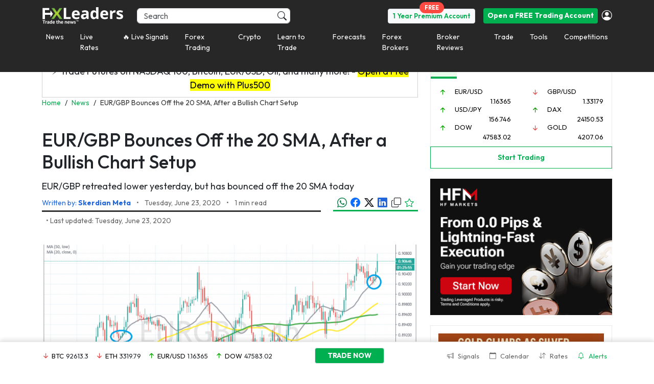

--- FILE ---
content_type: text/css
request_url: https://d1nsb2kebuy3pr.cloudfront.net/wp-content/themes/fxmlnew/assets/css/style-en-new.css?x91009&ver=1.0.121
body_size: 17456
content:
html {
    box-sizing: border-box;
    -webkit-text-size-adjust: 100%;
    -ms-text-size-adjust: 100%;
    height: 100%;
}

body {
    font-family: "Outfit", sans-serif;
    margin: 0;
    font-size: 18px; 
/*    height: 100%;*/
    font-weight: 400;
}

h1 {
    font-size: 36px;
}

h2 {
    font-size: 28px;
}

h3 {
    font-size: 24px;
}

h4 {
    font-size: 20px;
}

/* Tablet devices */
@media (max-width: 768px) {
    h1 {
        font-size: 32px;
    }

    h2 {
        font-size: 24px;
    }

    h3 {
        font-size: 20px;
    }

    h4 {
        font-size: 18px;
    }
}

/* Mobile devices */
@media (max-width: 480px) {
    h1 {
        font-size: 28px;
    }

    h2 {
        font-size: 24px;
    }

    h3 {
        font-size: 20px;
    }

    h4 {
        font-size: 18px;
    }
}

#fxl-register-page .fxml-pw-toggle {
    top: 40px;
    right: 15px;
}

.iti { width: 100%; }

a {
    background-color: transparent;
    text-decoration: none;
    cursor: pointer;
    outline: none !important;
}
a:active,
a:visited,
a:hover,
a:focus {
    outline: none;
    text-decoration: none;
    /* color: inherit; */
}
a {
    color: #2166DB;
}
*,
*:before,
*:after { /* Inherit box-sizing to make it easier to change the property for components that leverage other behavior; see http://css-tricks.com/inheriting-box-sizing-probably-slightly-better-best-practice/ */
    box-sizing: inherit;
}
img {
    height: auto; /* Make sure images are scaled correctly. */
    max-width: 100%; /* Adhere to container width. */
}
figure {
    margin: 1em 0; /* Extra wide images within figure tags don't overflow the content area. */
}
table {
    /*margin: 0 0 1.5em;*/
    width: 100%;
}
.clearfix:after {
    content: " "; /* Older browser do not support empty content */
    visibility: hidden;
    display: block;
    height: 0;
    clear: both;
}
.row-eq-height {
    display: -webkit-box;
    display: -webkit-flex;
    display: -ms-flexbox;
    display: flex;
}
.ul-reset,
.ol-reset {
    list-style: none;
    padding: 0;
    margin: 0;
}
.inline-block {
    display: inline-block !important;
}
.inline-flex {
    display: inline-flex !important;
}
.inline-grid {
    display: inline-grid !important;
}
/*#fxl-main-wrapper {
    padding-top: 0.7rem;
}*/
.p-5 {
    padding: 5px !important;
}
.p-10 {
    padding: 10px;
}
.p-12 {
    padding: 12px;
}
.p-15 {
    padding: 15px;
}
.p-16 {
    padding: 16px;
}
.p-20 {
    padding: 20px;
}
.p-24 {
    padding: 24px;
}
.p-25 {
    padding: 25px;
}
.p-30 {
    padding: 30px;
}
.p-35 {
    padding: 35px;
}
.p-40 {
    padding: 40px;
}
.p-w-5 {
    padding: 0 5px;
}
.p-w-10 {
    padding: 0 10px;
}
.p-w-15 {
    padding: 0 15px;
}
.p-w-20 {
    padding: 0 20px;
}
.p-w-25 {
    padding: 0 25px;
}
.p-w-30 {
    padding: 0 30px;
}
.p-w-35 {
    padding: 0 35px;
}
.p-w-40 {
    padding: 0 40px;
}
.p-h-5 {
    padding: 5px 0;
}
.p-h-8 {
    padding: 8px 0;
}
.p-h-10 {
    padding: 10px 0;
}
.p-h-12 {
    padding: 12px 0;
}
.p-h-15 {
    padding: 15px 0;
}
.p-h-20 {
    padding: 20px 0;
}
.p-h-25 {
    padding: 25px 0;
}
.p-h-30 {
    padding: 30px 0;
}
.p-h-35 {
    padding: 35px 0;
}
.p-h-40 {
    padding: 40px 0;
}
.p-h-52 {
    padding: 52px 0;
}
.p-none {
    padding: 0px;
}
.p-t-none {
    padding-top: 0px;
}
.p-b-none {
    padding-bottom: 0px;
}
.p-r-none {
    padding-right: 0px;
}
.p-l-none {
    padding-left: 0px;
}
.p-tb-none {
    padding-top: 0px;
    padding-bottom: 0px;
}
.p-lr-none {
    padding-left: 0px;
    padding-right: 0px;
}
.p-l-none {
    padding-left: 0;
}
.p-l-4 {
    padding-left: 4px;
}
.p-l-5 {
    padding-left: 5px;
}
.p-l-10 {
    padding-left: 10px;
}
.p-l-12 {
    padding-left: 12px;
}
.p-l-15 {
    padding-left: 15px;
}
.p-l-20 {
    padding-left: 20px;
}
.p-l-24 {
    padding-left: 24px;
}
.p-l-25 {
    padding-left: 25px;
}
.p-l-30 {
    padding-left: 30px;
}
.p-l-35 {
    padding-left: 35px;
}
.p-l-40 {
    padding-left: 40px;
}
.p-l-45 {
    padding-left: 45px;
}
.p-l-50 {
    padding-left: 50px;
}
.p-l-70 {
    padding-left: 70px;
}
.p-l-n-1 {
    padding-left: -1px;
}
.p-l-n-5 {
    padding-left: -5px;
}
.p-l-n-10 {
    padding-left: -10px;
}
.p-l-n-15 {
    padding-left: -15px;
}
.p-l-n-20 {
    padding-left: -20px;
}
.p-l-n-25 {
    padding-left: -25px;
}
.p-l-n-30 {
    padding-left: -30px;
}
.p-l-n-35 {
    padding-left: -35px;
}
.p-l-n-40 {
    padding-left: -40px;
}
.p-t-none {
    padding-top: 0;
}
.p-t-1 {
    padding-top: 1px;
}
.p-t-5 {
    padding-top: 5px;
}
.p-t-10 {
    padding-top: 10px;
}
.p-t-13 {
    padding-top: 13px;
}
.p-t-15 {
    padding-top: 15px;
}
.p-t-20 {
    padding-top: 20px;
}
.p-t-25 {
    padding-top: 25px;
}
.p-t-30 {
    padding-top: 30px;
}
.p-t-35 {
    padding-top: 35px;
}
.p-t-40 {
    padding-top: 40px;
}
.p-t-n-1 {
    padding-top: -1px;
}
.p-t-n-5 {
    padding-top: -5px;
}
.p-t-n-10 {
    padding-top: -10px;
}
.p-t-n-15 {
    padding-top: -15px;
}
.p-t-n-20 {
    padding-top: -20px;
}
.p-t-n-25 {
    padding-top: -25px;
}
.p-t-n-30 {
    padding-top: -30px;
}
.p-t-n-35 {
    padding-top: -35px;
}
.p-t-n-40 {
    padding-top: -40px;
}
.mt-n1 {
  margin-top: -0.25rem;
}
.mt-n2 {
  margin-top: -0.5rem;
}
.mt-n3 {
  margin-top: -1rem;
}
.mt-n30 {
    margin-top: -30px;
}
.p-r-none {
    padding-right: 0;
}
.p-r-1 {
    padding-right: 1px;
}
.p-r-4 {
    padding-right: 4px;
}
.p-r-5 {
    padding-right: 5px;
}
.p-r-10 {
    padding-right: 10px;
}
.p-r-12 {
    padding-right: 12px;
}
.p-r-15 {
    padding-right: 15px;
}
.p-r-16 {
    padding-right: 16px;
}
.p-r-20 {
    padding-right: 20px;
}
.p-r-24 {
    padding-right: 24px;
}
.p-r-25 {
    padding-right: 25px;
}
.p-r-30 {
    padding-right: 30px;
}
.p-r-35 {
    padding-right: 35px;
}
.p-r-40 {
    padding-right: 40px;
}
.p-r-50 {
    padding-right: 50px;
}
.p-r-60 {
    padding-right: 60px;
}
.p-r-70 {
    padding-right: 70px;
}
.p-r-n-1 {
    padding-right: -1px;
}
.p-r-n-5 {
    padding-right: -5px;
}
.p-r-n-10 {
    padding-right: -10px;
}
.p-r-n-25 {
    padding-right: -15px;
}
.p-r-n-20 {
    padding-right: -20px;
}
.p-r-n-25 {
    padding-right: -25px;
}
.p-r-n-30 {
    padding-right: -30px;
}
.p-r-n-35 {
    padding-right: -35px;
}
.p-r-n-40 {
    padding-right: -40px;
}
.p-b-none {
    padding-bottom: 0;
}
.p-b-1 {
    padding-bottom: 1px;
}
.p-b-5 {
    padding-bottom: 5px;
}
.p-b-8 {
    padding-bottom: 8px;
}
.p-b-10 {
    padding-bottom: 10px;
}
.p-b-12 {
    padding-bottom: 12px;
}
.p-b-13 {
    padding-bottom: 13px;
}
.p-b-15 {
    padding-bottom: 15px;
}
.p-b-20 {
    padding-bottom: 20px;
}
.p-b-25 {
    padding-bottom: 25px;
}
.p-b-30 {
    padding-bottom: 30px;
}
.p-b-35 {
    padding-bottom: 35px;
}
.p-b-40 {
    padding-bottom: 40px;
}
.p-b-n-1 {
    padding-bottom: -1px;
}
.p-b-n-5 {
    padding-bottom: -5px;
}
.p-b-n-10 {
    padding-bottom: -10px;
}
.p-b-n-15 {
    padding-bottom: -15px;
}
.p-b-n-20 {
    padding-bottom: -20px;
}
.p-b-n-25 {
    padding-bottom: -25px;
}
.p-b-n-30 {
    padding-bottom: -30px;
}
.p-b-n-35 {
    padding-bottom: -35px;
}
.p-b-n-40 {
    padding-bottom: -40px;
}
.m-5 {
    margin: 5px;
}
.m-10 {
    margin: 10px;
}
.m-15 {
    margin: 15px;
}
.m-20 {
    margin: 20px;
}
.m-30 {
    margin: 30px;
}
.m-40 {
    margin: 40px;
}
.m-50 {
    margin: 50px;
}
.m-n {
    margin: 0 !important;
}
.m-l-none {
    margin-left: 0;
}
.m-l-5 {
    margin-left: 5px;
}
.m-l-10 {
    margin-left: 10px;
}
.m-l-12 {
    margin-left: 12px;
}
.m-l-15 {
    margin-left: 15px;
}
.m-l-16 {
    margin-left: 16px;
}
.m-l-20 {
    margin-left: 20px;
}
.m-l-24 {
    margin-left: 24px;
}
.m-l-25 {
    margin-left: 25px;
}
.m-l-30 {
    margin-left: 30px;
}
.m-l-35 {
    margin-left: 35px;
}
.m-l-40 {
    margin-left: 40px;
}
.m-l-50 {
    margin-left: 50px;
}
.m-l-59 {
    margin-left: 59px;
}
.m-l-60 {
    margin-left: 60px;
}
.m-l-n-1 {
    margin-left: -1px;
}
.m-l-n-5 {
    margin-left: -5px;
}
.m-l-n-10 {
    margin-left: -10px;
}
.m-l-n-15 {
    margin-left: -15px;
}
.m-l-n-20 {
    margin-left: -20px;
}
.m-l-n-25 {
    margin-left: -25px;
}
.m-l-n-30 {
    margin-left: -30px;
}
.m-l-n-35 {
    margin-left: -35px;
}
.m-l-n-40 {
    margin-left: -40px;
}
.m-t-none {
    margin-top: 0;
}
.m-t-1 {
    margin-top: 1px;
}
.m-t-5 {
    margin-top: 5px;
}
.m-t-8 {
    margin-top: 8px;
}
.m-t-10 {
    margin-top: 10px;
}
.m-t-15 {
    margin-top: 15px;
}
.m-t-16 {
    margin-top: 16px;
}
.m-t-20 {
    margin-top: 20px;
}
.m-t-24 {
    margin-top: 24px;
}
.m-t-25 {
    margin-top: 25px;
}
.m-t-30 {
    margin-top: 30px;
}
.m-t-32 {
    margin-top: 32px;
}
.m-t-35 {
    margin-top: 35px;
}
.m-t-40 {
    margin-top: 40px;
}
.m-t-50 {
    margin-top: 50px;
}
.m-t-60 {
    margin-top: 60px;
}
.m-t-n-0 {
    margin-top: 0px;
}
.m-t-n-1 {
    margin-top: -1px;
}
.m-t-n-2 {
    margin-top: -2px;
}
.m-t-n-5 {
    margin-top: -5px;
}
.m-t-n-10 {
    margin-top: -10px;
}
.m-t-n-15 {
    margin-top: -15px;
}
.m-t-n-20 {
    margin-top: -20px;
}
.m-t-n-25 {
    margin-top: -25px;
}
.m-t-n-30 {
    margin-top: -30px;
}
.m-t-n-35 {
    margin-top: -35px;
}
.m-t-n-40 {
    margin-top: -40px;
}
.m-r-none {
    margin-right: 0;
}
.m-r-1 {
    margin-right: 1px;
}
.m-r-5 {
    margin-right: 5px;
}
.m-r-10 {
    margin-right: 10px;
}
.m-r-12 {
    margin-right: 12px;
}
.m-r-15 {
    margin-right: 15px;
}
.m-r-20 {
    margin-right: 20px;
}
.m-r-24 {
    margin-right: 24px;
}
.m-r-25 {
    margin-right: 25px;
}
.m-r-30 {
    margin-right: 30px;
}
.m-r-35 {
    margin-right: 35px;
}
.m-r-40 {
    margin-right: 40px;
}
.m-r-50 {
    margin-right: 50px;
}
.m-r-80 {
    margin-right: 80px;
}
.m-r-n-1 {
    margin-right: -1px;
}
.m-r-n-5 {
    margin-right: -5px;
}
.m-r-n-10 {
    margin-right: -10px;
}
.m-r-n-25 {
    margin-right: -15px;
}
.m-r-n-20 {
    margin-right: -20px;
}
.m-r-n-25 {
    margin-right: -25px;
}
.m-r-n-30 {
    margin-right: -30px;
}
.m-r-n-35 {
    margin-right: -35px;
}
.m-r-n-40 {
    margin-right: -40px;
}
.m-b-none {
    margin-bottom: 0;
}
.m-b-1 {
    margin-bottom: 1px;
}
.m-b-5 {
    margin-bottom: 5px;
}
.m-b-8 {
    margin-bottom: 10px;
}
.m-b-10 {
    margin-bottom: 10px;
}
.m-b-12 {
    margin-bottom: 12px;
}
.m-b-15 {
    margin-bottom: 15px;
}
.m-b-16 {
    margin-bottom: 16px;
}
.m-b-20 {
    margin-bottom: 20px;
}
.m-b-24 {
    margin-bottom: 24px;
}
.m-b-25 {
    margin-bottom: 25px;
}
.m-b-30 {
    margin-bottom: 30px;
}
.m-b-32 {
    margin-bottom: 32px;
}
.m-b-35 {
    margin-bottom: 35px;
}
.m-b-40 {
    margin-bottom: 40px;
}
.m-b-50 {
    margin-bottom: 50px;
}
.m-b-60 {
    margin-bottom: 60px;
}
.m-b-65 {
    margin-bottom: 65px;
}
.m-b-70 {
    margin-bottom: 70px;
}
.m-b-n-1 {
    margin-bottom: -1px;
}
.m-b-n-5 {
    margin-bottom: -5px;
}
.m-b-n-10 {
    margin-bottom: -10px;
}
.m-b-n-15 {
    margin-bottom: -15px;
}
.m-b-n-20 {
    margin-bottom: -20px;
}
.m-b-n-25 {
    margin-bottom: -25px;
}
.m-b-n-30 {
    margin-bottom: -30px;
}
.m-b-n-35 {
    margin-bottom: -35px;
}
.m-b-n-40 {
    margin-bottom: -40px;
}
.space-6 {
    margin: 6px 0;
}
.space-15 {
    margin: 15px 0;
}
.space-20 {
    margin: 20px 0;
}
.space-25 {
    margin: 25px 0;
}
.space-30 {
    margin: 30px 0;
}
/*.font-open-sans {
    font-family: 'Open Sans';
}
.font-roboto-slab {
    font-family: 'roboto slab';
}
.font-roboto {
    font-family: 'roboto';
}
.font-open-sans-semi-bold {
    font-family: 'Open Sans SemiBold';
}
.font-open-sans-bold {
    font-family: 'Open Sans Bold';
}*/
.font-5 {
    font-size: 0.3125rem;
}
.font-6 {
    font-size: 0.375rem;
}
.font-7 {
    font-size: 0.4375rem;
}
.font-8 {
    font-size: 0.5rem;
}
.font-9 {
    font-size: 0.5625rem;
}
.font-10 {
    font-size: 0.625rem;
}
.font-11 {
    font-size: 0.688rem;
}
.font-12 {
    font-size: 0.750rem;
}
.font-13 {
    font-size: 0.813rem;
}
.font-14 {
    font-size: 0.875rem;
}
.font-15 {
    font-size: 0.938rem;
}
.font-16 {
    font-size: 1rem;
}
.font-17 {
    font-size: 1.063rem;
}
.font-18 {
    font-size: 1.125rem;
}
.font-19 {
    font-size: 1.188rem;
}
.font-20 {
    font-size: 1.250rem;
}
.font-21 {
    font-size: 1.313rem;
}
.font-22 {
    font-size: 1.375rem;
}
.font-23 {
    font-size: 1.438rem;
}
.font-24 {
    font-size: 1.5rem;
}
.font-25 {
    font-size: 1.563rem;
}
.font-26 {
    font-size: 1.625rem;
}
.font-27 {
    font-size: 1.688rem;
}
.font-28 {
    font-size: 1.750rem;
}
.font-29 {
    font-size: 1.813rem;
}
.font-30 {
    font-size: 1.875rem;
}
.font-32 {
    font-size: 2rem;
}
.font-34 {
    font-size: 2.125rem;
}
.font-36 {
    font-size: 2.25rem;
}
.font-38 {
    font-size: 2.375rem;
}
.font-40 {
    font-size: 2.5rem;
}
.font-42 {
    font-size: 2.625rem;
}
.font-45 {
    font-size: 2.813rem;
}
.font-47 {
    font-size: 2.938rem;
}
.font-52 {
    font-size: 3.25rem;
}
.text-white {
    color: #fff;
}
.text-black {
    color: #000;
}
.text-blue {
    color: #0093d9;
}
.text-blue-light {
    color: #7ec8ea;
}
.text-green {
    color: #0AC840;
}
.text-green-1 { /*main button color*/
    color: #00B050;
}
.text-green-2 {
    color: #0A9E01;
}
.text-green-3 {
    color: #499359;
}
.text-green-4 {
    color: #0B9E00;
}
.text-green-5 {
    color: #0A9E01 !important;
}
.text-green-medium {
    color: #92d050;
}
.text-green-light {
    color: #4dbf0a;
}
.text-green-lighter {
    color: #00e43d;
}
.text-green-neon {
    color: #00ff0f!important;
}
.text-red {
    color: #eb4947;
}
.text-red-1 {
    color: #F34A4A;
}
.text-yellow {
    color: #fea903;
}
.text-grey-1 {
    color: #ccc;
}
.text-grey-2 {
    color: #949494;
}
.text-grey-3 {
    color: #333;
}
.text-grey-4 {
    color: #3D3D3D;
}
.text-grey-5 {
    color: #666666;
}
.text-grey-6 {
    color: #8F8F8F;
}
.text-grey-7 {
    color: #ADADAD;
}
.text-grey-8 {
    color: #767676;
}
.text-grey-9 {
    color: #4B5563;
}
.text-grey-10 {
    color: #898888;
}
.text-blue-1 {
    color: #C5DBF7;
}
.text-blue-2 {
    color: #2166DB;
}
.text-blue-3 {
    color: #F2F7FE;
}
.text-orange {
    color: #e98e44;
}
.text-uppercase {
    text-transform: uppercase;
}
.text-normal {
    text-transform: none;
}
.text-rl {
    text-align: right;
}
.text-lr {
    text-align: left;
}
.font-bold-strong {
    font-weight: 700;
}
.font-bold {
    font-weight: 600;
}
.font-bolder {
    font-weight: 500;
}
.font-medium {
    font-weight: 400;
}
.font-normal {
    font-weight: 100;
}
.icon-bold {
    -webkit-text-stroke: 0.7px;
}
/*------------- BORDER STYLES ---------------------*/
.border-no-radius {
    border-radius: 0;
}
.border-radius-2px {
    border-radius: 2px;
}
.border-radius-4px {
    border-radius: 4px;
}
.border-radius-8px {
    border-radius: 8px;
}
.border-radius-10px {
    border-radius: 10px;
}
.border-radius-24px {
    border-radius: 24px;
}
.border-none {
    border: none;
}
.border-green-1px {
    border: 1px solid #00B050;
}
.border-green-1-1px {
    border: 1px solid #0B9E00;
}
.border-grey-1px {
    border: 1px solid #EBEBEB;
}
.border-grey-2px {
    border: 2px solid #EBEBEB;
}
.border-blue-1px {
    border: 1px solid #0093d9;
}
.border-red-1px {
    border: 1px solid #CC4844 !important;
}
.border-orange-1px {
    border: 1px solid #e98e44;
}
/*------------- BORDER BOTTOM  ---------------------*/
.border-b-grey-1px {
    border-bottom: 1px solid #EBEBEB;
}
.border-b-grey2-1px {
    border-bottom: 1px solid #4D4D4D;
}
.border-b-black-1px {
    border-bottom: 1px solid #282828
}
.border-b-grey-3px {
    border-bottom: 3px solid #333333;
}
.border-b-gray1-3px {
    border-bottom: 3px #dfe4ea solid;
}
.border-b-green-2px {
    border-bottom: 2px solid #00B050;
}
.border-b-green-3px {
    border-bottom: 3px solid #00B050;
}
.border-b-green-5px {
    border-bottom: 5px solid #00B050;
}
.border-b-green-1px {
    border-bottom: 1px solid #00B050;
}
/*------------- BORDER TOP  ---------------------*/
.border-t-grey-1px {
    border-top: 1px solid #EBEBEB;
}
.border-t-black-1px {
    border-top: 1px solid #282828
}
/*------------- BORDER RIGHT  ---------------------*/
.border-r-grey-1px {
    border-right: 1px solid #ADADAD;
}
.border-r-grey-2-1px {
    border-right: 1px solid #EBEBEB;
}
/*------------- BORDER LEFT -----------------------*/
.border-l-grey-1px {
    border-left: 1px solid #ADADAD;
}
.border-l-grey-2-1px {
    border-left: 1px solid #EBEBEB;
}
.border-l-green-3px {
    border-left: 3px solid #00B050;
}
.border-l-green-4px {
    border-left: 4px solid #00B050;
}
.bg-base-0 {
    background: #fff;
}
.bg-base-1 {
    background: #F2F7FE;
}
.bg-base-2 {
    background: #333;
}
.bg-base-3 {
    background-color: #0B9E00 !important;
}
.bg-base-4 {
    background: #000;
}
.bg-base-5 {
    background: #F9F9FB;
}
.bg-base-6 {
    background: #EBEBEB !important;
}
.bg-base-7 {
    background: #EBFBEB;
}
.bg-base-8 {
    background: #FAC619;
}
.bg-base-9 {
    background: #F5F6F6;    
}
.bg-base-10 {
    background: #0A9E01;
}
.bg-base-11 {
    background: #3D3D3D;
}
.bg-base-12 {
    background: yellow;
}
.bg-base-13 {
    background: #272727;
}
.bg-base-green { /*main green bg*/
    background: #00B050;
}
.bg-base-orange {
    background: #F19837;
}
.bg-base-green-1 {
    background: #0AC840;
}
.line-1{
    line-height: 1;
}
.line-1p2 {
    line-height: 1.2;
}
.line-1p3 {
    line-height: 1.3;
}
.line-1p4 {
    line-height: 1.4;
}
.line-1p5 {
    line-height: 1.5;
}
.line-1p7 {
    line-height: 170%;
}
.line-2 {
    line-height: 2;
}
.letter-sp-02 {
    letter-spacing: 0.02em;
}
.letter-sp-02p {
    letter-spacing: 2%;
}
.letter-sp-04 {
    letter-spacing: 0.04em;
}
.letter-sp-06 {
    letter-spacing: 0.06em;
}
.cursor-default {
    cursor: default;
}
.cursor-pointer {
    cursor: pointer !important;
}
.cursor-move {
    cursor: move !important;
}
.cursor-not-allowed {
    cursor: not-allowed !important;
}
.absolute {
    position: absolute;
}
.relative {
    position: relative;
}
.top-right {
    top: 0;
    right: 0;
}
.top-right-10 {
    top: 10px;
    right: 10px;
}
.top-left {
    top: 0;
    left: 0;
}
.top-left-10 {
    top: 10px;
    left: 10px;
}
.bottom-left {
    bottom: 0;
    left: 0;
}
.bottom-left-15 {
    bottom: 0.9375rem;
    left: 0.9375rem;
}
.bottom-left-20 {
    bottom: 1.25rem;
    left: 1.25rem;
}
.bottom-left-15-20 {
    bottom: 0.9375rem;
    left: 1.25rem;
}
.bottom-left-20-15 {
    bottom: 1.25rem;
    left: 0.9375rem;
}
.bottom-right {
    bottom: 0;
    right: 0;
}
.bottom-right-15 {
    bottom: 0.9375rem;
    right: 0.9375rem;
}
.bottom-right-20 {
    bottom: 1.25rem;
    right: 1.25rem;
}
.bottom-right-15-20 {
    bottom: 0.9375rem;
    right: 1.25rem;
}
.bottom-right-20-15 {
    bottom: 1.25rem;
    right: 0.9375rem;
}
.rotate-330 {
    display: inline-block;
    transform: rotate(330deg);
}
a.hover,
li.hover {
    text-decoration: none;
    cursor: pointer;
    color: inherit;
}
a.hover:hover,
li.hover:hover {
    text-decoration: underline;
}
.text-underline {
    text-decoration: underline;
}
a.hover-reverse {
    text-decoration: underline;
    cursor: pointer;
    color: inherit;
}
a.hover-reverse:hover {
    text-decoration: none;
}
a.disable {
    pointer-events: none;
    cursor: default;
}
.overlay {
    pointer-events: none;
    cursor: default;
    opacity: 0.4;
}
.w-70{
    width: 70%;
}
.w-60{
    width: 60%;
}
.w-30{
    width: 30%;
}
.full-width {
    width: 100%;
}
.full-height {
    height: 100%;
    min-height: 100%;
}
.vertical-middle {
    display: flex;
    flex-direction: column;
    justify-content: center;
}
.spacer-5 {
    height: 0.3125rem;
}
.spacer-10 {
    height: 0.625rem;
}
.spacer-15 {
    height: 0.9375rem;
}
.spacer-20 {
    height: 1.25rem;
}
.spacer-25 {
    height: 1.5625rem;
}
.spacer-30 {
    height: 1.875rem;
}
.spacer-40 {
    height: 2.5rem;
}
.spacer-50 {
    height: 3.125rem;
}
.pull-right {
    float: right !important;
}
.pull-left {
    float: left !important;
}
.hidden {
    display: none;
}

nav.navbar .open-trading-acc-btn {
    border: 0 !important;
/*    text-transform: uppercase;*/
}

.search {
    /*width: 358px;*/
   /* height: 36px;
    background: #282828;
    border-radius: 4px;
    border-color: transparent;
    padding: 8px;
    color: #FFFFFF;*/
}
/*.fxml-link-nav {
    margin: 0 auto;
    padding: 5px 0px;
    display: flex;
    list-style: none;
}
ul.fxml-link-nav>li>a {
    padding: 12px 3px;
}
.fxml-link-nav>li>a {
    color: #fff;
}
.fxml-go-premium-top-menu {
    color: #0AC840 !important;
}
.fxml-link-nav-menu {
    margin: 0 auto;
    padding: 0;
}
.fxml-link-nav-menu>li>a {
    color: #fff;
}
.fxml-bottom-menu  ul.fxml-link-nav-menu>li>a {
    padding: 5px 8px;
}
.fxml-bottom-menu  ul.fxml-link-nav-menu>li {
    padding: 15px 0px 10px;
    margin-right: 25px;
}
.fxml-link-nav-menu li.active,
.fxml-link-nav-menu li.current-menu-item {
    background-color: #3D3D3D;
    border-bottom: 3px solid #0AC840;
}*/
/*.fxml-top-menu-xs ul.fxml-link-nav {
    padding: 12px 15px;
    display: flex;
    list-style: none;
    align-items: center;
    justify-content: space-between;
}
.fxml-top-menu-xs ul.fxml-link-nav li {
    white-space: nowrap;
    display: flex;
}
.fxml-top-menu-xs ul.fxml-link-nav li:nth-child(1) img{
    width: 30px;
}
.fxml-top-menu-xs ul.fxml-link-nav li:nth-child(2) img{
    padding-right: 5px;
    max-width: 90%;
}
.fxml-top-menu-xs ul.fxml-link-nav li:nth-child(1){
    margin-right: 5px;
}
.fxml-top-menu-xs ul.fxml-link-nav li:nth-child(4) img, 
.fxml-top-menu-xs ul.fxml-link-nav li:nth-child(5) img {
    width: 30px;
    max-width: 25px;
    margin-left: 5px;
}
.fxml-top-menu-xs ul.fxml-link-nav>li>a {
    padding: 0px;
}  
.fxml-top-menu-xs #myLinks {
    display: none;
    position: relative;
    z-index: 99;
    background-color: rgb(51, 51, 51);
    overflow-y: scroll;
    height: 100vh;
}
.fxml-top-menu-xs #myLinks a {
    color: white;
    padding: 14px 16px;
    text-decoration: none;
    display: block;
}
.fxml-top-menu-xs #myLinks .submenu-mobile a {
    padding: 14px 16px 14px 24px;
}
.fxml-top-menu-xs #myLinks .submenu-mobile ul>li>a {
    padding: 14px 16px 14px 32px;
}
.fxml-top-menu-xs #myLinks ul.submenu-mobile>li>a {
    font-family: 'Open Sans Bold';
}
.fxml-top-menu-xs #myLinks a.active {
    background-color: #3D3D3D;
    border-right: 4px solid #0AC840;
}*/

.footer-banner-iphones {
    margin-top: 57px;
    margin-bottom: 72px;
}
.position-middle {
    position: absolute;
    top: 50%;
    transform: translate(0%, -50%);
}
/*widget fxl-widget-related-pairs*/

.fxmlw-wgt-rp {
    border: 1px #ccc solid;
    background: #fff;
    padding: 0.625rem;
}

.fxmlw-rp-head {
    font-size: 18px;
    color: #67757e;
    padding: 5px 0;
}

.fxmlw-rp-cntr { 
    padding-bottom: 10px;
    border-bottom: 1px #e4e4e4 solid;
}


    .fxmlw-rp-slug {
        font-size: 0.875rem;
    }

    
    .fxmlw-rp-trade {
        background: #0093d9;
        color: #fff;
        padding: 4px 5px;
        font-weight: normal;
        text-align: center;
    }
    
    .fxmlw-rp-ready {
        border: 1px #0093d9 solid;
        text-align: center;
        color: #0093d9;
        padding: 4px 5px;
    }
    
    .fxmlw-rp-more {
        border: 1px #0093d9 solid;
        text-align: center;
        color: #0093d9;
        padding: 4px 5px;
        font-size: 0.75rem;
    }





.fxml-rp-tabs-neo {
    width: 100%;
    border-bottom: 1px solid #e4e4e4;
}

.fxml-rp-tabs-neo li {
    padding: 12px 0px;
    margin: 0 10px;
    font-weight: 200;
    color: #949494;
    text-transform: uppercase;
    border-bottom: 3px solid white;
    cursor: pointer;
    font-size: 13px;
}

.fxml-rp-tabs-neo li:first-child {
    margin-left: 0!important;
}

.fxml-rp-tabs-neo li:last-child {
    margin-right: 0!important;
}

.fxml-rp-tabs-neo li.fxml-active {
    border-bottom-color: #0A9E00;
    font-weight: 400;
    color: black;
}

.fxml-tab-menu li{
    background: #fff;
    cursor: pointer;
}

.fxml-tab-menu li.fxml-active {
    background: #0A9E00;
    color: #fff;
}

.fxml-rp-tabs {

}

.fxml-rp-tabs > div {
    color: #0cc101;
}

.fxml-rp-tabs > div.fxl-active {
    color: #FFFFFF;
}

.fxml-block-rp-tabs li {
    padding: 7px 0;
    margin: 0 5px;
    text-transform: uppercase;
    font-weight: 400;
    background: #fff;
    cursor: pointer;
}

.fxml-block-rp-tabs li.fxml-active {
    background: #0A9E00;
    color: #fff;
}

/*widget signals*/
.fxmlw-wgt-signal {
    border: 1px #ccc solid;
    background: #fff;
    padding: 0.625rem 1.875rem;
}

.fxmlw-signal-head {
    font-size: 18px;
    color: #67757e;
    padding: 5px;
    border-bottom: 1px #e4e4e4 solid;
}

.fxmlw-signal-cntr { 
    padding-bottom: 10px;
    border-bottom: 1px #e4e4e4 solid;
}


.fxmlw-signal-slug {
    font-size: 0.875rem;
}


.fxmlw-signal-trade {
    background: #0093d9;
    color: #fff;
    padding: 4px 5px;
    font-weight: normal;
    text-align: center;
}

.fxmlw-signal-ready {
    border: 1px #0093d9 solid;
    text-align: center;
    color: #0093d9;
    padding: 4px 5px;
}

.fxmlw-signal-more {
    border: 1px #0093d9 solid;
    text-align: center;
    color: #0093d9;
    padding: 4px 5px;
    font-size: 0.75rem;
}




/*widget live rates*/
.fss {
    border-color: #EBEBEB;
    border-style: solid;
    border-width: 1px 1px 0px 1px;
    padding-bottom: 20px;

}
.fss-main-body{
    padding-top: 20px;
}
.fss-header {
    padding: 12px 25px 0px;
}
.fss-body {
    padding: 0px 18px;
}
.fxml-sidebar-signals-btn {
    border: 1px solid #00B050;
}
.fss li {
    padding-top: 8px;
    padding-bottom: 8px;
}
/*.fss li:nth-child(5),
.fss li:nth-child(6) {
    padding-bottom: 20px;
}*/
.fss-header span.active {
    font-weight: 600;
    border-bottom: 2px solid #0AC840;
}
/*widget signals*/
.fxml-sidebar-signals .title,
.fxml-sidebar-signals .signal,
.fxml-sidebar-signals .footer {
    border: 1px solid #EBEBEB;
    border-bottom: none;
}
.fxml-sidebar-signals .footer {
    border-bottom: 1px solid #EBEBEB;
}
.img-middle {
    position: absolute;
    top: 50%;
    transform: translate(0%, -50%);
}
.icon-middle {
    margin: 0 auto;
}
/*widget economic calenar*/
.fxml-sidebar-ec .title,
.fxml-sidebar-ec .item,
.fxml-sidebar-ec .date {
    border: 1px solid #EBEBEB;
    border-bottom: none;
}
.fxml-sidebar-ec .item:last-child {
    border-bottom: 1px solid #EBEBEB;
}
/*widget watchlist*/
.fxml-sidebar-watchlist .title,
.fxml-sidebar-watchlist .info,
.fxml-sidebar-watchlist .signal {
    border: 1px solid #EBEBEB;
}
.fxml-sidebar-watchlist .title {
    border-bottom: none;
}
.fxml-sidebar-watchlist .info,
.fxml-sidebar-watchlist .signal {
    border-color: #EBEBEB;
    border-width: 1px 1px 0px 1px;
}
.fxml-sidebar-watchlist .pointer {
    position: absolute;
    right: 10px;
}
/*widget top brokers*/
.fxml-sidebar-top-brokers .title,
.fxml-sidebar-top-brokers .info,
.fxml-sidebar-top-brokers .broker .row,
.fxml-sidebar-top-brokers .broker-risk {
    border: 1px solid #EBEBEB;
    border-bottom: none;
}
.fxml-sidebar-top-brokers .broker .row:last-child {
    border-bottom: 1px solid #EBEBEB;
}
/*widget premium*/
.fxml-sidebar-premium {
    border: 1px solid #EBEBEB;
}
.fxml-sidebar-premium .fxml-footer-premium-btn {
    background: #0B9E00;
    padding: 12px 32px;
}
/*fxml middle*/
.fxml-timeline-floater {
    position: absolute;
    color: #000;
    top: 9px;
    left: -70px;
    width: 63px;
}
.fxml-post-extend {
    position: absolute;
    right: 10px;
    bottom: 45px;
    cursor: pointer;
}
.fxml-timeline-floater .table-time-feed {
    border: 1px solid #EBEBEB;
    table-layout: fixed;
    width: 100%;
}
.fxml-timeline-floater .table-time-feed td {
    padding: 4px;
}
.fxml-timeline-floater .table-time-feed tr:nth-child(1)>td {
    position: relative;
}
.fxml-timeline-floater .table-time-feed tr:nth-child(1)>td:before {
    content: "";
    position: absolute;
    left: 25%;
    bottom: 0;
    width: 50%;
    border-bottom: 1px solid #EBEBEB;
}
/* Desktop menu */
/*.nav-extend thead>tr>th {
    text-align: center;
    padding: 12px 0;
}
.nav-extend thead>tr>th>a {
    font-family: 'Open Sans Bold';
    color: #FFFFFF;
}
.nav-extend tbody>tr>td>a {
    float: none;
    color: #fff;
    padding: 16px;
    text-decoration: none;
    display: block;
    text-align: left;
}
.nav-extend tbody>tr>td>a:hover {
    background-color: #333331;
}
.nav-extend {
    position: absolute;
    background-color: #3D3D3D;
    color: #FFFFFF;
    min-width: 14rem;
    z-index: 1;
}
.nav-extend tr>td {
    vertical-align: top;
    border: 1px solid #282828;
}
.nav-extend tr>td>a.active {
    background: #4D4D4D;
    border-right: 4px solid #0AC840;
}
.fxml-multi-cells table {
    table-layout: fixed ;
}*/
/* Sticky footer */

#fxml-footer-sticky,
#execphp-12,
#execphp-13,
#execphp-14,
#execphp-15 {
    position: sticky;
    background-color: #FFFFFF;
    bottom: 0;
    box-shadow: 0px -4px 8px rgba(0, 0, 0, 0.06);
}
/*.user-extend {
    position: absolute;
    background-color: #3D3D3D;
    color: #FFFFFF;
    min-width: 14rem;
    z-index: 1;
    right: 20px;
    top: 40px;
}
.user-extend tbody>tr>td>a {
    float: none;
    color: #fff;
    padding: 16px;
    text-decoration: none;
    display: block;
    text-align: left;
}
.user-extend tbody>tr>td>a:hover {
    background-color: #333331;
}*/
.divider {
    height: 1px;
    padding: 0px !important;
    overflow: hidden;
    background-color: #282828;
}

.fxml-autocomplete {
    z-index: 99;
    top: 40px;
}

#barProgress {
    --scrollAmount: 0%;
    background-color: #0a9e01;
    height: 4px;
    /* left: 0;
    position: fixed;
    top: 0; */
    width: var(--scrollAmount);
}



/*::-webkit-scrollbar-track {
    background: #666666;
    border-radius: 32px;
}
::-webkit-scrollbar-thumb {
    background: #0AC840;
    border-radius: 24px;
}*/
/*.fxml-autocomplete ul {
    list-style: none;
    padding-left: 0;
}
.fxml-autocomplete ul li {
    padding: 5px;
}
.fxml-autocomplete ul li::before {
    content: "\2022";
    color: #0AC840;
    font-weight: bold;
    display: inline-block; 
    width: 1em;
}
.fxml-search-mobile {
    position: absolute;
    z-index: 99;
    width: 100%;
    background-color: #333;
    top: 0;
}
.fxml-autocomplete-mobile ul {
    list-style: none;
    padding-left: 0;
}
.fxml-autocomplete-mobile ul li {
    padding: 5px;
}
.fxml-autocomplete-mobile ul li::before {
    content: "\2022";
    color: #0AC840;
    font-weight: bold;
    display: inline-block; 
    width: 1em;
}
.search-mobile::placeholder {
    color: #FFFFFF;
}
.fxml-autocomplete-mobile {
    background-color: #3D3D3D;
    border-bottom: 5px solid #333333;
    z-index: 99;
}
.search-mobile {
    width: 70%;
    height: 36px;
    background: #666666;
    border-radius: 4px;
    border-width: 1px;
    border-color: #666666;
    padding: 8px;
    color: #FFFFFF;
    outline-style: solid;
    outline-color: #fff;
}*/
.add-to-favorite {
    position: absolute;
    right: 0;
    top: -30px;
}
.breadcrumbs {
    margin-left: 0px;
    list-style: none;
    padding: 0px;
    margin-bottom: 0px;
    font-size: 0.875rem;
}
.breadcrumbs li {
    display: inline-block;
}
.breadcrumbs li a {
    padding: 0 5px;
    color: #00B050;
}
.breadcrumbs li a:hover {
    text-decoration: underline;
}
.breadcrumbs li:first-child a {
    padding-left: 0px;
}
.breadcrumbs li:last-child a {
    color: #333333;
}
/*FXML Single Article*/
.fxml-icon {
    border: 1px solid #EBEBEB;
    box-sizing: border-box;
    border-radius: 50%;
    padding: 8px;
    position: static;
    width: 34px;
    height: 34px;
    display: flex;
    align-items: center;
    justify-content: center;
}
.fxml-article-bar-btn-top {
    padding: 6px 35px;
}
.fxml-article-bar-btn {
    padding: 6px 30px;
}
.fxml-recommended-posts {
    margin: 0px 0px 65px 0px;
}
.fxml-recommended-post {
    border: 1px solid #EBEBEB;
    padding: 15px;
    margin-left: 5px;
    margin-right: 5px;
    margin-top: 25px;
}
.fxml-recommended-posts .col-lg-4:first-child .fxml-recommended-post {
    margin-right: 10px;
    margin-left: 0px;
}
.fxml-recommended-posts .col-lg-4:last-child .fxml-recommended-post {
    margin-left: 10px;
    margin-right: 0px;
}
/* .fxml-recommended-post .related_post_thumbnail {
    max-height: 75px;
} */
.fxml-author img {
    border-radius: 50%;
}
figcaption {
    color: #666666;
    font-weight: 400;
    font-size: 18px;
    line-height: 150%;
}
.forecast-summary table thead th {
    font-weight: 600;
    font-size: 24px;
    line-height: 33px;
    color: #3D3D3D;
    padding-bottom: 12px;
}
.forecast-summary table tbody tr:first-child td {
    font-weight: 400;
    font-size: 16px;
    line-height: 22px;
    color: #3D3D3D;
    padding-bottom: 20px;
}
.forecast-summary table tbody tr td {
    font-weight: 400;
    font-size: 12px;
    line-height: 16px;
    color: #3D3D3D;
    padding-bottom: 6px;
}
.forecast-summary table tbody tr span,
.forecast-summary-2 table tbody tr span,
.forecast-summary-3 table tbody tr span {
    color: #0B9E00;
}
.forecast-summary-2 table tbody tr td, .forecast-summary-2 table thead tr th {
    font-weight: 400;
    font-size: 12px;
    line-height: 16px;
    color: #3D3D3D;
    padding-bottom: 6px;
    width: 33%;
}
.forecast-summary-2 table tbody tr span {
    color: #0B9E00;
}
.forecast-summary-2 table tbody tr:nth-child(even) td{
    padding-bottom: 24px;
}
.forecast-summary-2 table tbody tr:last-child td{
    padding-bottom: 6px;
}
.forecast-summary-3 table tr td, .forecast-summary-3 table tr th {
    font-weight: 400;
    font-size: 12px;
    line-height: 16px;
    letter-spacing: 0.02em;
    color: #666666;
    padding: 13px 16px;
    width: 33%;
}
.forecast-summary-3 table thead tr td, .forecast-summary-3 table thead tr th {
    font-size: 14px;
}
.forecast-summary-3 table thead tr {
    background-color: #EBFBEB;
    border: 1px solid #FCFCFD;
}
.forecast-summary-3 table tbody tr:nth-child(even) {
    background-color: #FFFFFF;
}
.forecast-summary-3 table tbody tr:nth-child(odd) {
    background-color: #F9F9FB;
    border: 1px solid #FCFCFD;
}
.forecast-bullets li::before {
    content: "‣";
    font-size: 26px;
    position: relative;
    top: 5px;
    left: -5px;
    margin-left: -15px;
    color: #0B9E00;
}
.forecast-bullets li {
    margin-bottom: 30px;
}
.forecast-bullets li:last-child {
    margin-bottom: 0px;
}
.fxml-trade-now {
    padding: 8px 25px;
}
.sticky-rates-mobile {
    border: 1px solid #EBEBEB;
    border-radius: 32px;
    padding: 6px 10px 6px 6px;
    min-width: 154px;
}
.fxml-more-social-extend {
    background: #FFFFFF;
    box-shadow: 2px 2px 24px -24px rgba(83, 80, 80, 0.1), 0px 64px 64px -48px rgba(15, 15, 15, 0.08);
    border-radius: 4px;
    max-width: 80%;
    position: absolute;
    right: 25px;
    top: 82px;
}
/*#article-title-sticky {
    position: fixed;
    top: 73px;
    width: 100%;
    z-index: 1;
}*/

/*--------------------------------------------------------------
## FORECSTS
--------------------------------------------------------------*/
.search-forecast {
    width: 611px;
    height: 36px;
    background: #F9F9FB;
    border: 1px solid #EBEBEB;
    border-radius: 4px;
    padding: 7px 12px 7px 12px;
    color: #333333;
}
.search-forecast-mobile {
    width: 100%;
    height: 36px;
    background: #F9F9FB;
    border: 1px solid #EBEBEB;
    border-radius: 4px;
    padding: 7px 12px 7px 12px;
    color: #333333;
}
.search-icon {
    position: absolute;
    right: 20px;
    top: 10px;
}
#forecast-autocomplete-list,
.autocomplete {
    background: #FFFFFF;
    width: 612px;
    margin-left: 0px;
    padding: 8px 0px;
    box-shadow: 0px 12px 20px rgb(5 5 19 / 10%);
    position: absolute;
    z-index: 99;
    top: 40px;
}
#forecast-autocomplete-list li,
.autocomplete div {
    padding: 8px 16px;
}
#forecast-autocomplete-list li:hover,
.autocomplete div:hover {
    background: #EBFBEB;
    cursor: pointer;
}
.search-forecast::placeholder {
    font-size: 14px;
    line-height: 19px;
    color: #ADADAD;
}
.popular-forecasts thead td {
    font-size: 14px;
    font-family: 'Open Sans Bold';
    padding: 32px 0px 8px;
    border-bottom: 1px solid #EBEBEB;
}
.popular-forecasts tbody td {
    font-size: 16px;
    line-height: 22px;
    padding: 12px 0px;
    border-bottom: 1px solid #EBEBEB;
}
.popular-forecasts tbody td a {
    color: #333333;
}
.fxml-timeline-cntr button.simplefavorite-button {
    background-color: transparent;
    border: none;
}
.fxml-timeline-cntr button.simplefavorite-button i.fa-2x {
    font-size: 17px;
}

.fxml-login {
    position: absolute;
    top: -1px;
    right: 0;
    width: 23rem;
    color: #acaaaa;
    padding: 0;
    overflow: hidden;
    border-radius: 0;
    background: #333;
    border: 2px #fff solid;
    z-index: 9001;
}
.fxml-login-error {
    background: #a20000;
    color: #ffffff;
    padding: 8px;
    font-size: 14px;
    border-radius: 4px;
    opacity: .7;
    font-weight: bold;
    margin-top: 20px;
}
.fxml-pw-reset-error {
    border-left: 3px solid #a20000;
    padding: 16px;
    border-radius: 4px;
    box-shadow: 0px 4px 16px 0px rgba(12, 15, 48, 0.10);
}
.fxml-pw-reset-success {
    border-left: 3px solid #0B9E00;
    padding: 16px;
    border-radius: 4px;
    box-shadow: 0px 4px 16px 0px rgba(12, 15, 48, 0.10);
}
.fxl-underlay-blue,
.fxl-overlay-blue {
    background-color: rgba(5, 146, 204, .8);
    width: 100%;
    height: 100%;
    top: 0;
    left: 0;
    position: fixed;
}
.fxl-overlay-blue {
    z-index: 9000;
}
/*.hidden {
    display: none !important;
}*/
.fxml-register-cntr input, .fxml-pw-reset-cntr input {
    color: #acaaaa;
}
.fxml-inner-addon {
    position: relative;
}
.fxml-login input.fxml-line-input {
    color: #acaaaa;
}
.fxml-right-addon input {
    padding-right: 30px;
}
.fxml-line-input {
    border: none;
    outline: none;
    background: transparent;
    color: #000;
    padding: 2px 5px;
    border-bottom: 1px #949494 solid;
    border-radius: 0;
}
.fxl-radio + label,
.fxl-checkbox + label {
    position: relative;
    display: block;
    padding-left: 30px;
    cursor: pointer;
    vertical-align: middle;
}
#fxl-login .fxl-radio,
#fxl-login .fxl-checkbox {
    position: absolute;
    display: none;
}
#fxl-login .fxl-radio + label:before,
#fxl-login .fxl-checkbox + label:before {
    position: absolute;
    top: 0;
    left: 0;
    display: inline-block;
    width: 20px;
    height: 20px;
    content: '';
    border: 1px solid #c0c0c0;
}
#fxl-login .fxl-checkbox + label:before {
    border-radius: 2px;
}
#fxl-login .fxl-checkbox + label:before {
    border: 2px solid #c0c0c0;
}
#fxl-register-modal.fxml-modal-content {
    background-color: #fff;
    width: 1095px;
    border: 2px #fff solid;
    color: #acaaaa;
    position: fixed;
    left: 50%;
    top: 50%;
    margin-left: -34.06rem;
    -webkit-transform: translateY(-50%);
    -moz-transform: translateY(-50%);
    -ms-transform: translateY(-50%);
    -o-transform: translateY(-50%);
    transform: translateY(-50%);
}
#fxl-register-modal .fxml-register-cntr,
#fxl-register-modal .fxml-pw-reset-cntr {
    width: 365px;
    min-height: 474px;
    background: #333;
    padding: 10px;
}
.fxml-right-addon .fa {
    position: absolute;
    right: 0;
    top: 0;
}
.fxml-right-addon-new-theme .fa {
    position: absolute;
    right: 0;
    top: 37px;
}
.fxl-radio, .fxl-checkbox {
    position: absolute;
    display: none;
}
.fxl-checkbox + label:before {
    border: 2px solid #c0c0c0;
}
.fxl-checkbox + label:before {
    border-radius: 2px;
}
.fxl-radio + label:before,
.fxl-checkbox + label:before {
    position: absolute;
    top: 0;
    left: 0;
    display: inline-block;
    width: 20px;
    height: 20px;
    content: '';
    border: 1px solid #c0c0c0;
}
.fxl-checkbox + label:before {
    border: 2px solid #c0c0c0;
}
.fxl-checkbox + label:before {
    border-radius: 2px;
}
.fxl-checkbox:checked + label:before {
    border: #0A9E00;
    background: #0A9E00;
}
.fxl-radio + label:after,
.fxl-checkbox + label:after {
    position: absolute;
    display: none;
    content: '';
}
.fxl-radio:checked + label:after,
.fxl-checkbox:checked + label:after {
    display: block;
}
.fxl-checkbox + label:after {
    top: 2px;
    left: 7px;
    box-sizing: border-box;
    width: 6px;
    height: 12px;
    transform: rotate(45deg);
    border-width: 2px;
    border-style: solid;
    border-color: #fff;
    border-top: 0;
    border-left: 0;
}
.fxml-frame-input {
    outline: none;
    background: transparent;
    color: #ADADAD;
    padding: 5px;
    border: 1px #949494 solid;
    border-radius: 0;
}
.fxml-frame-input-register {
    outline: none;
    background: transparent;
    color: #000;
    padding: 10px;
    border: 1px #EBEBEB solid;
    border-radius: 4px;
}
.fxml-line-input-login {
    outline: none;
    background: transparent;
    color: #000;
    padding: 10px;
    border: 1px #EBEBEB solid;
    border-radius: 4px;
}
.fxml-line-input-pw-reset {
    outline: none;
    background: transparent;
    color: #000;
    padding: 10px;
    border: 1px #EBEBEB solid;
    border-radius: 4px;
}
.fxml-right-addon input {
    padding-right: 30px;
}
.fxml-line-input {
    border: none;
    outline: none;
    background: transparent;
    color: #000;
    padding: 2px 5px;
    border-bottom: 1px #949494 solid;
    border-radius: 0;
}
.fss-body {
    display: none;
}
.fss-body.active {
    display: block;
}
#fxml-p-article a.fxml-pair-tip {
    background-color: rgba(10, 158, 1, .2);
    border-bottom: none;
    border-radius: 4px;
    padding: 0 5px;
    cursor: pointer;
    -webkit-transition: none;
    -moz-transition: none;
    -o-transition: none;
    -ms-transition: none;
    transition: none;
}
#fxml-p-article a.fxml-pair-tip:not(.nohover) {
    color: #0a9e01;
    border-bottom: 1px solid #f1f1f1;
    text-decoration: none !important;
}
.qtip {
    max-width: 350px !important;
}
.qtip-light .qtip-titlebar {
    background: #fff;
}
.qtip-title {
    font-size: 1rem;
    padding: 5px;
}
.qtip-content {
    font-size: 1rem;
    padding: 5px;
}
.dropdown-menu > li > a:hover,
.dropdown-menu > li > a:focus {
    text-decoration: none;
    color: #262626;
    background-color: #f5f5f5;
}
@-webkit-keyframes blinker {
    from {opacity: 1.0;}
    to {opacity: 0.0;}
}

.blink {
    text-decoration: blink;
    -webkit-animation-name: blinker;
    -webkit-animation-duration: 0.8s;
    -webkit-animation-iteration-count:infinite;
    -webkit-animation-timing-function:ease-in-out;
    -webkit-animation-direction: alternate;
}
/*---
/*--------------------------------------------------------------
## FXML RESPONSIVE
--------------------------------------------------------------*/
@media (min-width: 480px) {
}
@media (min-width: 768px) {
    .fxl-mobile-app-banner {
        display: flex;
        justify-content: space-between;
    }

    .fxl-mobile-app-banner span:nth-child(2) {
        flex-grow: 1;
        align-items: end;
        display: flex;
        justify-content: center;
        background: url('../images/app_store_bg.png') repeat-x right center;
    }

    .fxl-mobile-app-banner span:nth-child(2) img {
        width: 115px;
        margin-bottom: 10px;
    }

    .fxl-mobile-app-banner span:nth-child(2) a:first-child {
        margin-right: 10px;
    }
}
@media (min-width: 992px) {
    .row-p-calc {
        padding-right: calc(var(--bs-gutter-x) * .5);
        padding-left: calc(var(--bs-gutter-x) * .5);
    }
    #fxml-footer {
        padding-top: 45px;
        padding-bottom: 85px;
    }
    .hidden-lg {
        display: none;
    }
    /*fxml middle*/
    .fxml-timeline-cntr {
        margin-left: 4rem;
        border-left: 1px solid #EBEBEB;
    }
    .fxml-timeline-cntr:before {
        content: "";
        position: absolute;
        background: #FFFFFF;
        border: 1px solid #EBEBEB;
        width: 12px;
        height: 12px;
        overflow: hidden;
        border-radius: 50%;
        left: -6px;
        top: 10px;
    }
    .nomarker.fxml-timeline-cntr:before {
        content: none;
    }
    .fxml-tags-list ul li {
        display: inline-block;
        color: #2166DB;
        border: 1px solid #2166DB;
        padding: 4px 16px;
        margin-right: 5px;
    }
    .p-l-7p25rem {
        padding-left: 7.25rem;
    }
    .fxml-below-news>.fxml-info {
        padding-right: 0.5rem;
    }
    .fxml-accordion-extend{
        position: absolute;
        right: 10px;
        bottom: 0px;
        cursor: pointer;
    }
    /*fixed header*/
    #masthead {
        position: fixed;
        top: 0;
        width: 100%;
        z-index: 2;
    }
    #fxl-page {
        margin-top: 99px;
    }
    .fxml-go-premium-top-menu {
        color: #fff !important;
        background: #00e43d;
        padding: 5px 10px !important;
    }
}
@media (min-width: 1280px) {
}
@media (min-width: 1440px) {
    .sticky-rates img {
        margin-right: 5px;
    }
    ul.fxml-link-nav>li>a {
        padding: 12px;
    }
    ul.fxml-link-nav>li>a.social {
        padding: 12px 5px;
    }
}
@media (min-width: 1921px) {
}
@media (min-width: 1280) and (max-width: 1660px) {
    li.menu-item.menu-item-type-custom.menu-item-262078.menu-item-has-children .nav-extend, 
    li.menu-item.menu-item-type-custom.menu-item-261646.menu-item-has-children .nav-extend,
    li.menu-item.menu-item-type-post_type.menu-item-262078.menu-item-has-children .nav-extend {
        right: 0;
    }
}
@media only screen and (min-device-width: 1280px) and (max-device-width: 1660px) {
    li.menu-item.menu-item-type-custom.menu-item-262078.menu-item-has-children .nav-extend, 
    li.menu-item.menu-item-type-custom.menu-item-261646.menu-item-has-children .nav-extend,
    li.menu-item.menu-item-type-post_type.menu-item-262078.menu-item-has-children .nav-extend {
        right: 0;
    }
}

@media (min-width: 768px) and (max-width: 991px) {
}
@media (min-width: 480px) and (max-width: 767px) { 
}
@media (max-width: 1600px) {
}
@media (max-width: 1440px) {
}
@media (max-width: 1280px) {
}
@media (max-width: 991px) {
    .hidden-sm {
        display: none;
    }
/*    .fxml-top-menu-xs .fxml-link-nav .icon.pull-right {
        height: 20px;
        margin-top: 3px;
    }*/
    .mobile-p-20 {
        padding: 20px;
    }
    .mobile-m-b-30 {
        margin-bottom: 30px;
    }
    .mobile-m-b-40 {
        margin-bottom: 40px;
    }
    #fxml-copyright {
        padding: 10px 15px 30px;
    }
    .footer-banner-1 .fxml-footer-reg-btn {
        margin-bottom: 25px;
    }
    .footer-banner-2 {
        margin-top: 0px;
    }
    .fxml-tags-list ul li {
        display: inline-block;
        color: #2166DB;
        border: 1px solid #2166DB;
        padding: 2px 8px;
        margin-right: 5px;
    }
    .fxml-tags-list .icon.watchlist {
        position: absolute;
        right: 0;
        top: -21px;
    }
    .forecast-summary table thead th {
        font-size: 18px;
    }
    .forecast-summary table tbody tr:first-child td {
        font-size: 12px;
    }
    .forecast-summary-2 table tbody tr td {
        font-size: 10px;
    }
    figcaption {
        font-size: 14px;
    }
    #forecast-autocomplete-list {
        width: 92%;
    }
    .page-register,
    .page-login {
        background: #FFFFFF;
    }
}

@media(max-width:768px) {
    .fxl-mobile-app-banner {
        display: flex;
        justify-content: space-between;
        background: #333;
    }

    .fxl-mobile-app-banner span:nth-child(2) {
        justify-content: space-between;
        display: flex;
        align-items: center;
    }

    .fxl-mobile-app-banner span:nth-child(2) a {
        width: 38%;
        display: inline-flex;
        border-radius: 4px;
        overflow: hidden;
        border: 1px solid #636363;
    }

    .fxl-mobile-app-banner span:nth-child(2) a:first-child {
        margin-left: 20px;
    }

    .fxl-mobile-app-banner span:nth-child(2) a:nth-child(2) {
        margin-right: 20px;
    }
    
    /*#pair-donut-chart .apexcharts-legend {
        position: unset !important;
       
    }*/

}
@media (min-width: 0) and (max-width: 479px) {
}

/*.broker-review .form-check{
    width: 33%;
}*/

.broker-info-1 table td {
    padding: 7px 0;
    width: 50%;
}

.broker-info-1 table tr td:first-child {
    font-weight: bold;
}

.broker-info-2 table thead th {
  font-weight: 600;
  font-size: 24px;
  line-height: 33px;
  color: #3D3D3D;
  padding-bottom: 12px;
}

.broker-info-2 table tbody tr:first-child td {
  font-weight: 400;
  font-size: 16px;
  line-height: 22px;
  color: #3D3D3D;
  padding-bottom: 20px;
}

.broker-info-2 table tbody tr td {
  font-weight: 400;
  font-size: 12px;
  line-height: 16px;
  color: #3D3D3D;
  padding-bottom: 6px;
}

.broker-info-2 table tbody tr span {
  color: #0B9E00;
}

.popover {
  border: 2px #0093d9 solid;
  border-radius: 0;
  z-index: 0;
}

.popover-header {
  font-weight: 600;
  background: #fff;
  border-bottom: none;
}

.bs-popover-start > .popover-arrow::after {
  border-left-color: #0093d9;
}

h2[id^="section-"] {
  scroll-margin-top: 110px;
}

.toc-sticky ul li a.visible {
    font-weight: bold;
}

.faq-content {
  margin: 0 auto;
  margin-bottom: 40px;
}

.faq-question {
  border-bottom: 2px dotted #ccc;
}

div.faq-content .faq-question:last-child {
    border-bottom: 0;
}

.panel-title {
  width: 100%;
  cursor: pointer;
  font-weight: bold;
  padding: 10px;
  display: flex;
  justify-content: space-between; 
  align-items: baseline;
}

.panel-title:hover {
  background: #ecf5f9;
}

.panel-content {
  height: 0;
  overflow: hidden;
  position: relative;
  opacity: 0;
  -webkit-transition: .4s ease;
  -moz-transition: .4s ease;
  -o-transition: .4s ease;
  transition: .4s ease;
}

.panel-content p {
    margin-bottom: 8px;
}

.panel-title .fa::before{
    content: "\f078"; /* Unicode for fa-chevron-dowwn */
}

.panel:checked ~ .panel-content {
  height: auto;
  opacity: 1;
  padding: 14px 0 14px 10px;
}

.panel:checked ~ .panel-title .fa::before {
    content: "\f077"; /* Unicode for fa-chevron-up */
}

.panel {
  display: none;
}

.panel-content .m-t-40 {
    margin-top: 0;
}

.toc-sticky.fixed {
  position: sticky;
  top: 115px;
}

.toc-sticky-mobile {
    position: fixed;
    top: 60px;
    z-index: 100;
    width: 95%;
}

.tickercontainer {
    background: #333;
    margin: 0;
    overflow: hidden;
    padding: 0 15px;
}

.tickercontainer .mask {
    position: relative;
    overflow: hidden;
}

@media (max-width: 991px) {
    .broker-info-2 table thead th {
        font-size: 18px;
    }
    .broker-info-2 table tbody tr:first-child td {
        font-size: 12px;
    }
    .tickercontainer {
        padding: 0px;
    }
}

.simplefavorite-button {
    border: none;
    background: transparent;
}

.simplefavorite-button .fa-2x {
    font-size: 1.3rem;
}

/* to be deleted afrer registration merge */
.fxl-loader {
    width: 16px;
    height: 16px;
    border: 2px solid #fff;
    border-bottom-color: transparent;
    border-radius: 50%;
    display: inline-block;
    box-sizing: border-box;
    animation: rotation 1s linear infinite;
}

@keyframes rotation {
    0% { transform: rotate(0deg); }
    100% { transform: rotate(360deg); }
}

.fxml-cc-from button.dropdown-toggle:focus,
.fxml-cc-to button.dropdown-toggle:focus {
    outline: 0 !important;
    box-shadow: none;
}

.fxml-cc-from .filter-option-inner-inner,
.fxml-cc-to .filter-option-inner-inner {
    display: flex;
    align-items: center;
}

.fxml-cc-from .dropdown-menu,
.fxml-cc-to .dropdown-menu {
    padding: 0;
}

.fxml-cc-from .bs-searchbox,
.fxml-cc-to .bs-searchbox {
    padding: 0;
}

.fxml-cc-from .bs-searchbox .form-control,
.fxml-cc-to .bs-searchbox .form-control {
    border-top: 0;
    border-right: 0;
    border-left: 0;
    border-radius: 0;
    background: url('../images/converter/search.png') no-repeat center;
    background-position-x: 197px;
}

.fxml-cc-from .bs-searchbox .form-control:focus,
.fxml-cc-to .bs-searchbox .form-control:focus {
    box-shadow: none;
    border-color: #EBEBEB;
}

.fxml-cc-from .dropdown-menu li a span.text,
.fxml-cc-to .dropdown-menu li a span.text {
    display: flex !important;
    align-items: center;
}

.fxml-cc-from .dropdown-menu,
.fxml-cc-to .dropdown-menu {
    width: 221px;
    min-width: auto !important;
    border-radius: 0;
    border-color: #EBEBEB;
}

.fxml-cc-from #bs-select-1::-webkit-scrollbar,
.fxml-cc-to #bs-select-2::-webkit-scrollbar {
    width: 10px;
}

.fxml-cc-from #bs-select-1::-webkit-scrollbar-track,
.fxml-cc-to #bs-select-2::-webkit-scrollbar-track {
    background: #F9F9FB;
}

.fxml-cc-from::-webkit-scrollbar-thumb {
    background-color: #0B9E00;
    border-radius: 0;
}

.fxml-cc-from #bs-select-1,
.fxml-cc-to #bs-select-2 {
    scrollbar-color: #0B9E00 #F9F9FB;
}

.fxml-cc-from .dropdown-toggle,
.fxml-cc-to .dropdown-toggle,
.fxml-cc-from .dropdown-item,
.fxml-cc-to .dropdown-item {
    padding: 4px 8px;
}

.fxl-cc-box {
    padding: 12px 16px;
}

.fxl-popular-cc-converters {
    padding: 16px 20px;
}
.fxl-popular-cc-converters .wrapper {
    width: 40%;
}

.fxl-popular-cc-converters .wrapper:not(:nth-last-child(-n+2)) {
    padding-bottom: 15px;
}

.fxl-popular-cc-converters img {
    width: 14px;
    margin-right: 5px;
}

.fxl-cc-rates .wrapper {
    width: 45%;
}

ul.clean {
  list-style: none;
  margin: 0;
  padding: 0;
}

.fxl-cc-switch {
    margin-top: 54px;
}

.bootstrap-select.fxml-cc-from .no-results,
.bootstrap-select.fxml-cc-to .no-results {
    padding: 5px;
    background: transparent;
    margin: 0;
    white-space: wrap;
    font-size: 14px;
    height: 140px;
    display: flex;
    justify-content: center;
    align-items: center;
    flex-direction: column;
}

/*.left-banner-full-covered-fixed, .right-banner-full-covered-fixed{
    position: fixed;
    background-color: red;
    height: 100%;

    
    color: white; 
    font-size: 18px; 
    font-weight: bold;
    text-align: center;
    transform: rotate(180deg);
    writing-mode: vertical-rl;
    display: flex;
    justify-content: center;
    align-items: center;
    white-space: break-spaces;

}

.right-banner-full-covered-fixed{
    position: fixed;
    background-color: red;
    right: 0;
    height: 100%;
}

.temp-red{
    background: red;
    color:#fff;
    height: 70px;
}*/

.sal-ads-width-fix img {
    width: 100%;
}

#execphp-19,
.best-forex-brokers {
    position: -webkit-sticky;
    position: sticky;
    top: 120px;
}

#tablepress-101-name {
    margin-top: 22px;
    font-size: 1.25rem;
	text-align: center;
}

.fxl-convertor {
    z-index: 0;
    position: relative;
}

.subscribe-newsletter-wrapper {
    border-top: 1px solid #EBEBEB;
    position: relative;
    z-index: 0;
}

.subscribe-newsletter-wrapper img {
    width: 60px;
}

.subscribe-newsletter {
    margin: 0 auto;
    width: 50%;
}

.btn-subscribe {
    border-radius: 0;
}

.btn-subscribe:hover {
    background: #0B9E00;
}

/*.subscribe_email{
    width: 60%;
}*/

/*.site-header{
    z-index: 2;
}*/

@media (max-width: 767px) {

    .subscribe-newsletter {
        width: 100%;
    }

    .subscribe_email{
        width: 100%;
        margin-bottom: 20px;
    }

    .subscribe-newsletter .btn {
        font-size: 18px;
        width: 100%;
        margin-bottom: 20px;
    }

    /*.site-header {
        position: fixed;
        top: 0;
        width: 100%;
    }*/

    #fxl-page{
        padding-top: 0px;
    }

    .fxl-cc-switch {
        margin-top: 20px;
        margin-bottom: 20px;
    }

    #sticky-ajax {
        font-size: 10px;
        justify-content: space-between;
        margin: 10px 0;
    }

    .sticky-rates {
        display: flex;
    }

    .fxml-article-bar-trade-now {
        font-size: 11px;
    }

    #fxml-footer-sticky{
        padding-bottom: 10px;
    }
}

.home-leaderboad-mobile {
    padding: 10px;
    border: 1px solid #D0D0D0;
    text-align: center;
    background: white;
    margin: 4px 0 15px 0;
}

.table-lr .fxl-favorite-star,
#fxl-p-crypto-single i.fa {
    font-size: 1.5rem;
    padding: 0 5px;
    color: #0a9e01;
}

.flag-wrapper.second {
    position: absolute;
    left: 50%;
    top: 50%;
}

.close-article {
    position: absolute;
    right: 15px;
    top: 33%;
}

.single-forex-brokers-review .fxl-trading-btn{
    display: none !important;
}

#sticky-ajax {
    align-content: center;
    align-items: center;
    padding-right: 10px;
    justify-content: space-around;
}

.main-broker-container {
    display:flex;
    background:white;
    box-shadow: rgba(0, 0, 0, 0.35) 0px 5px 15px;
    flex-direction: row;
    justify-content: space-around;
    align-items: center;
    align-content: space-between;
}

.main-broker-container .broker-text-bold {
    font-weight:bold;
}

.main-broker-container .broker-btn-review,
.main-broker-container .broker-btn-open {
    background:green;
    color:white;
    border-radius:15px;
    padding:10px;
    display:inline-block;
    width:70%;
    text-align:center;
    margin-bottom: 1em;
}

.main-broker-container .broker-btn-open {
    margin-bottom: 0;
}

.main-broker-container .broker-table-col:first-child {
    width: 30%;
    padding: 20px;
}

.main-broker-container .broker-table-col {
    width: 50%;
    padding: 20px;
}

.main-broker-container .broker-btn-review {
    margin-bottom: 10px;
}

.main-broker-container .broker-table-col-wrapper{
    display: flex;
    width: 70%;
}

@media only screen and (max-width: 600px) {
    .main-broker-container {
        flex-direction: column !important;
        /*align-items: stretch;*/
    }

    .main-broker-container .broker-table-col:first-child {
        width: 100%;
    }

    .main-broker-container .broker-table-col-wrapper {
        display: flex;
        width: 100% !important;
    }
   /* .main-broker-container .broker-col-1 {
        padding-bottom:0px;
    }
    .main-broker-container .broker-col-4 {
        padding-top:0px;
        padding-bottom:25px;
    }
    .main-broker-container .broker-col-2, .main-broker-container .broker-col-3 {
        padding-top:0px;
        padding-bottom:0px;
    }*/
    /*.main-broker-container .broker-btn { 
        width:93%;
    }*/
}

.author-page .card-body .col-9 p:first-of-type {
    margin: 0;
}

.social-login-first,
.social-login-last  {
    height: 2px;
    flex-grow: 1;
}

#fxl-ava-p-promotion-trade div.nsl-container.nsl-container-block .nsl-container-buttons {
    width: 100%;
} 

#fxl-ava-p-promotion-trade  div.nsl-container .nsl-button-default {
    justify-content: center;
}

#fxl-ava-p-promotion-trade div.nsl-container .nsl-button-default div.nsl-button-label-container {
    flex: 0 1 auto;
    margin: 0;
}

#fxl-ava-p-promotion-trade .section-2, #fxl-ava-p-promotion-trade .section-3, #fxl-ava-p-promotion-trade .section-4, #fxl-ava-p-promotion-trade .section-5 {
    margin-right: 90px;
}

.live-rates-watchlist {
    font-family: 'Open Sans Regular';
}

.fxl-content.dropdown-toggle {
  border: 1px solid #C5DBF7;
  color: #2166DB;
  border-radius: 1px;
  padding-left: 30px;
  padding-right: 30px;
}

.fxl-content.dropdown-toggle:focus {
    box-shadow: none;
}

/*--------------------------------------------------------------
## FXML Tabs
--------------------------------------------------------------*/


.fxml-tabs-neo li {
    padding: 10px 30px;
    font-weight: 400;
    color: #949494;
    border-bottom: 3px solid white;
    cursor: pointer;
    float: left;
}

.fxml-tabs-neo li.fxml-active {
    border-bottom-color: #0A9E00;
    font-weight: bold;
    color: black;
    background: #EBFBEB;
}

.fxml-tab-menu li{
    padding: 2px 10px;
    background: #fff;
    cursor: pointer;
}

.fxml-tab-menu li.fxml-active {
    background: #0A9E00;
    color: #fff;
}

.fxml-tabs {

}

.fxml-tabs > div {
    color: #0cc101;
}

.fxml-tabs > div.fxl-active {
    color: #FFFFFF;
}


.fxml-block-tabs li {
    padding: 2px 10px;
    background: #fff;
    cursor: pointer;
}

.fxml-block-tabs li.fxml-active {
    background: #0A9E00;
    color: #fff;
}

.fxl-new-page-pair .bg-base-3,
.fxl-p-strategies-hp .bg-base-3 {
    margin-bottom: 20px !important;
    background: #fff;
    border-bottom: 3px solid #333333;
    padding-bottom: 12px;
    padding-left: 0;
}

.fxl-new-page-pair .bg-base-3 h2.text-white,
.fxl-p-strategies-hp .bg-base-3 div.text-white,
#fxl-p-calendar .bg-base-3 div.text-white {
    margin-bottom: 20px;
    background: #fff;
    color: #000 !important;
    font-size: 1.125rem !important;
}

#fxl-p-calendar .bg-base-3 div.text-white {
    margin-bottom: 0;
}

.fxl-new-page-pair .bg-base-0 {
    padding: 0;
}

.fxl-p-strategies-hp .bg-base-3 div.text-white {
    margin-bottom: 0;
    font-weight: bold;
}

.fxl-p-strategies-hp .bg-base-3.m-t-md {
    margin-top: 25px;
}

#fxl-p-crypto-single hr {
    background: #333;
    height: 3px;
    opacity: 1;
    margin-bottom: 20px !important;
    margin-top: 12px;
}

#fxl-p-pair .fxml-logo-block img{
    width: 50px;
}

.ellipsis-animate::after {
  overflow: hidden;
  display: inline-block;
  vertical-align: bottom;
  -webkit-animation: ellipsis steps(4,end) 900ms infinite;
  animation: ellipsis steps(4,end) 900ms infinite;
  content: "\2026";
  width: 0px;
}

@keyframes ellipsis {
    to {
        width: 1.25em;
    }
}

.dropdown-menu {
  z-index: 1;
}

@media(max-width:768px) {

    .fxml-navbar {
        height: calc(100%);
        max-height: calc(100%);
        -webkit-transform: translate(0px, calc(-100% + 122px));
        -moz-transform: translate(0px, calc(-100% + 122px));
        -ms-transform: translate(0px, calc(-100% + 122px));
        -o-transform: translate(0px, calc(-100% + 122px));
        transform: translate(0px, calc(-100% + 122px));
        margin-bottom: 0;
    }

    .fxml-navbar.collapse {
        -webkit-transform: translate(0px, calc(-100% + 46px));
        -moz-transform: translate(0px, calc(-100% + 46px));
        -ms-transform: translate(0px, calc(-100% + 46px));
        -o-transform: translate(0px, calc(-100% + 46px));
        transform: translate(0px, calc(-100% + 46px));
    }

    #chatbase-bubble-button {
        width: 45px !important;
        height: 45px !important;
        bottom: 0.5rem !important;
        right: 0.5rem !important;
    }

    #sentiment-pills-tab button.font-16 {
        font-size: 13px;
    }

    .btn-group.intervals label.font-13 {
        font-size: 12px;
    }

}

.wgt-lc-defi {
    border: 1px #ccc solid;
    margin: 25px 0;
    padding: 0.625rem 1.875rem
}

.wgt-lc-defi .wgt-ul li {
  border-bottom: 1px #e4e4e4 solid;
  padding: 5px 0;
}

.wgt-lc-defi .wgt-ul {
    margin-bottom: 0;
    padding-left: 15px;
}

.wgt-lc-defi .wgt-ul li:last-child {
    border-bottom: 0;
}

.wgt-lc-defi .wgt-ul li a:hover {
    color: #0A9E01 !important;
}

.fxl-widget-economic-calendar-class {
    border: 1px #ccc solid;
    margin: 25px 0;
}

.fxml-ce-loader {
    display: inline-block;
}

.fxml-ce-loader-bar {
    display: inline-block;
    float: left;
    width: 5px;
    height: 26px;
    border-radius: 0px;
    animation: fxml-ce-loader-bar 1s ease-in-out infinite;
}

.fxml-ce-loader-bar:nth-child(1) {
    background-color: #0093d9;
    animation-delay: 0;
}

.fxml-ce-loader-bar:nth-child(2) {
    background-color: #0093d9;
    animation-delay: 0.09s;
    margin-left: 3px;
}

.fxml-ce-loader-bar:nth-child(3) {
    background-color: #0093d9;
    animation-delay: .18s;
    margin-left: 3px;
}

.fxml-ce-loader-bar:nth-child(4) {
    background-color: #0093d9;
    animation-delay: .27s;
    margin-left: 3px;
}

@keyframes fxml-ce-loader-bar {
    0% {
        transform: scale(1);
    }
    20% {
        transform: scale(1, 2.2);
    }
    40% {
        transform: scale(1);
    }
}

#fxl-p-crypto-single h2,
#fxl-p-strategies-single h2,
#fxl-p-social-trading-single h2,
#fxl-p-strategies-hp h4 {
    font-size: 1.125rem;
}

strong {
    font-weight: bold;
}

#fxl-p-crypto-single h3 {
    font-size: 1.125rem;
}

.fxml-strategy-menu li.fxml-active {
    background: #0A9E00;
    color: #fff;
}

#fxl-p-strategies-single .m-t-lg {
    margin-top: 25px;
}

#fxl-p-strategies-single .m-t-md {
    margin-top: 15px;
}

#fxl-p-strategies-single .shadow {
    box-shadow: none !important;
}

.fxml-faq-tb {
    height: 16.25rem;
    background: #333 url('../images/faq/faq-tb.png') top right no-repeat;
    position: relative;
}

.fxml-glsry-main {
    background: transparent url('../images/glossary/glossary-panel.png') no-repeat;
    width: 100%;
    height: 16.25rem;
    text-align: center;
}

ul.fxl-glsry-list {
    list-style-type: none;
}

.fxml-glsry-letter {
    width: 2.375rem;
    height: 2.375rem;
}

.fxml-glsry-input:focus {
    border-color: #0B9E00;
}

.fxml-course-hp {
    background: url('../images/learn/tpbh.png') no-repeat right top;
    background-size: contain;
}

.fxml-course-title {
    height: 25rem;
}

.absolute-relative {
    position: absolute;
}

@media (max-width: 991px) {
  .fxml-course-hp {
    background: url('../images/learn/tpbh-m.png') no-repeat right top;
  }

  .fxml-course-title {
    height: 10rem;
  }
}

@media (max-width: 768px) {
  
    /*#fxl-p-learn-homepage .flickity-prev-next-button {
        display: none;
    }*/

    /*#fxl-p-learn-homepage .carousel-meta {
        padding: 0;
    }*/

    #fxl-p-learn-homepage .carousel-cell,
    #fxl-p-course .carousel-cell{
        width: 70%;
    }

    .absolute-relative {
        position: relative;
        right: -30px;
        bottom: -30px;
    }

    .carousel-cell-ftc {
      width: 100% !important;
      height: 37rem !important;
    }
}

/*--------------------------------------------------------------
## FXML CAROUSEL
--------------------------------------------------------------*/

.carousel-meta {
    padding: 0 1.875rem;
}

.carousel {
    background: #FAFAFA;
}

.carousel-cell {
    width: 25%;
    height: 9.375rem;
    margin-right: 0px;
    padding: 15px 20px;
    background: #fff;
    color: #333;
    border: 1px #e3eaf0 solid;
    border-top: none;
    border-bottom: none;
    text-align: left;
    cursor: default;
    position: relative;
    counter-increment: carousel-cell;
}

.carousel-rp {
    height: 10.75rem;
}

.carousel-cell-rp {
    width: 50%;
    text-align: left;
    cursor: default;
    position: relative;
    counter-increment: carousel-cell;
}

.carousel-cell-rp > div {
    background: #fff;
    color: #000000;
    padding: 5px 15px;
    border: 1px #e3eaf0 solid;
    font-size: 0.875rem;
    height: 10.75rem;
    margin-right: 10px;
}

.carousel-cell-rp.is-selected > div {
    border-color: #0a9e01;
}

.flickity-prev-next-button {
    width: 1.875rem;
    height: 9.375rem;
    background: #00B050;
    border-radius: 0px;
}

.carousel-rp > .flickity-prev-next-button {
    height: 10.75rem;
}

.flickity-prev-next-button:hover {
    background: #15B909;
}

/* arrow color */
.flickity-prev-next-button .arrow {
    fill: white;
}

.flickity-prev-next-button.no-svg {
    color: white;
}

/* position outside */
.flickity-prev-next-button.previous {
    left: -1.875rem;
}

.flickity-prev-next-button.next {
    right: -1.875rem;
}

/*--------------------------------------------------------------
# Flickity v2.0.10
http://flickity.metafizzy.co
---------------------------------------------- */

.flickity-enabled {
    position: relative;
}

.flickity-enabled:focus { outline: none; }

.flickity-viewport {
    overflow: hidden;
    position: relative;
}

/* draggable */

.flickity-enabled.is-draggable .flickity-viewport {
    cursor: move;
    cursor: -webkit-grab;
    cursor: grab;
}

.flickity-enabled.is-draggable .flickity-viewport.is-pointer-down {
    cursor: -webkit-grabbing;
    cursor: grabbing;
}

/* ---- previous/next buttons ---- */

.flickity-prev-next-button {
    position: absolute;
    top: 50%;
    border: none;
    cursor: pointer;
    /* vertically center */
    -webkit-transform: translateY(-50%);
    transform: translateY(-50%);
    display: flex;
    justify-content: center;
    align-items: center;
}

.flickity-prev-next-button:focus {
    outline: none;
    box-shadow: 0 0 0 5px #09F;
}

.flickity-prev-next-button:active {
    opacity: 0.6;
}

/* right to left */
.flickity-rtl .flickity-prev-next-button.previous {
    left: auto;
    right: 10px;
}
.flickity-rtl .flickity-prev-next-button.next {
    right: auto;
    left: 10px;
}

.flickity-prev-next-button:disabled {
    opacity: 0.3;
    cursor: auto;
}

.flickity-prev-next-button svg {
    position: absolute;
}

/* ---- page dots ---- */

.flickity-page-dots {
    position: absolute;
    width: 100%;
    bottom: -25px;
    padding: 0;
    margin: 0;
    list-style: none;
    text-align: center;
    line-height: 1;
}

.flickity-rtl .flickity-page-dots { direction: rtl; }

.flickity-page-dots .dot {
    display: inline-block;
    width: 10px;
    height: 10px;
    margin: 0 8px;
    background: #333;
    border-radius: 50%;
    opacity: 0.25;
    cursor: pointer;
}

.flickity-page-dots .dot.is-selected {
    opacity: 1;
}

.carousel-meta-ftc {
    padding: 0 1.875rem;
}

.carousel-cell-ftc {
    width: 50%;
    height: 26rem;
    margin-right: 0px;
    padding: 30px;
    font-size: 0.875rem;
    color: #333;
    cursor: default;
    position: relative;
    counter-increment: carousel-cell;
}

.carousel-cell-ftc > div {
    padding: 25px;
}

.carousel-cell-ftc.is-selected {
    padding: 10px;
}

.carousel-cell-ftc.is-selected > div {
    background: #ffffff;
    line-height: 1.5;
}

.carousel-ftc > .flickity-prev-next-button {
    width: 1.875rem;
    height: 22.5rem;
    background: transparent;
    border-radius: 0px;
}

.carousel-ftc > .flickity-prev-next-button:hover {

}

.carousel-ftc > .flickity-prev-next-button .arrow {
    fill: #868686;
}

.carousel-ftc > .flickity-prev-next-button.no-svg {
    color: #868686;
}

.carousel-ftc > .flickity-prev-next-button.previous {
    left: -1.875rem;
}

.carousel-ftc > .flickity-prev-next-button.next {
    right: -1.875rem;
}

.fxml-course-in-top {
    background: #000 url('../images/learn/tpb.png') no-repeat right top;
    height: 10.31rem;
    width: 100%;
    color: #fff;
}

.widget-title {
    display: none;
}

.lang-extend {
    position: absolute;
    background-color: #3D3D3D;
    color: #FFFFFF;
    min-width: 8rem;
    z-index: 1;
    right: 0px;
    top: 30px;
    padding: 5px;
}

.fxml-ce-emenu .fxml-ce-em-dtf #fxl-ec-dt-range {
    background: #fff;
    cursor: pointer;
    padding: 6px 10px;
    border: 1px solid #ccc;
    width: 100%;
    text-align: center;
}

.fxml-ce-emenu .fxml-ce-em-mf {
    position: relative;
}

.fxml-ce-emenu .fxml-ce-em-mf .selectpicker.fxml-ce-dd {
    background: #fff;
    cursor: pointer;
    padding: 6px 30px;
    border: 1px solid #ccc;

    outline: none;
    -webkit-appearance: none;
    -moz-appearance: none;
    appearance: none; 
}

.fxml-ce-emenu .fxml-ce-em-mf::before {
    content: "\f0b0";
    font-family: "FontAwesome";
    position: absolute;
    left: 10px;
    top: 25%;
    /*transform: translateY(-50%);
    pointer-events: none; /* Ensure click events go through to the select */
    color: #333;
}

.fxml-ce-emenu .fxml-ce-em-mf::after {
    content: "\f107";
    font-family: "FontAwesome";
    position: absolute;
    right: 10px;
    top: 50%;
    transform: translateY(-50%);
    pointer-events: none; /* Ensure click events go through to the select */
    color: #333;
}

select option {
  color: #333; /* Text color */
  background-color: #f0f0f0; /* Background color */
}

.fxml-ce-event.fxml-active {
  border-left: 3px #0A9E01 solid;
}

a.fxml-ce-a-goto {
    color: #0a9e01;
    text-decoration: underline;
    font-size: 0.875rem;
}

a.fxml-ce-a-goto:hover {
    color: #0a9e01;
    text-decoration: none;
    cursor: pointer;
}

.fxml-ce-live {
    background: #0A9E01;
    color: #fff;
    padding: 3px;
    text-align: center;
    font-weight: 600;
    letter-spacing: .2em;
}

@-webkit-keyframes blinker {
    from {opacity: 1.0;}
    to {opacity: 0.0;}
}

.blink {
    text-decoration: blink;
    -webkit-animation-name: blinker;
    -webkit-animation-duration: 0.8s;
    -webkit-animation-iteration-count:infinite;
    -webkit-animation-timing-function:ease-in-out;
    -webkit-animation-direction: alternate;
}

.fxml-ce-emenu div.fxml-ce-em-dtf #fxl-ec-dt-range {
    background: #fff;
    cursor: pointer;
    padding: 8px 10px;
    border: 1px solid #ced4da;
    border-radius: .25rem;
    width: 100%;
    color: #000;
    text-align: center;
}

#fxl-p-sentiment .btn-group.intervals .btn-check:not(:checked) + .btn-outline-secondary {
    color: #000;
}

#fxl-p-sentiment .btn-group.intervals .btn-check:not(:checked) + .btn-outline-secondary:hover {
    color: #fff;
}

/*#sentiment-pills-tab .nav-link.active {
    background: #EBFBEB;
    border-bottom: 4px #0A9E00 solid;
}*/


#fxl-p-profile #v-pills-settings .fa-angle-right,
#fxl-p-profile #v-pills-settings .fa-angle-down {
    width: 20px;
    height: 20px;
    text-align: center;
    line-height: 20px;
}

#fxl-p-profile .nav.profile-account-settings.nav-pills .nav-link {
    width: 200px;
}

#fxl-p-profile .nav.profile-account-settings .nav-link.active {
    color: #fff;
    background-color: transparent;
    color: #000;
    border-left: 3px solid #0B9E00;
    font-weight: bold;
}

#fxl-p-profile #v-pills-settings #fxl-rtsa.form-check-input:checked {
    background-color: #0A9E00;
    border-color: #0A9E00;
}

#fxl-p-profile #v-pills-settings .form-switch .form-check-input {
    outline: 0;
    box-shadow: none;
}

.live-rates-table tr th:nth-child(1) {
    width: 20%;
}

.live-rates-table tr th:nth-child(2),
.live-rates-table tr th:nth-child(3),
.live-rates-table tr th:nth-child(4),
.live-rates-table tr th:nth-child(5),
.live-rates-table tr th:nth-child(6) {
     width: 10%;
}

.live-rates-table tr th:nth-child(7) {
    width: 15%;
}

.live-rates-table tr th:nth-child(8) {
    width: 10%;
}


.live-rates-table tr th:nth-child(1) {
    width: 17%;
}

.live-rates-table.region tr th:nth-child(2),
.live-rates-table.region tr th:nth-child(3),
.live-rates-table.region tr th:nth-child(4),
.live-rates-table.region tr th:nth-child(5),
.live-rates-table.region tr th:nth-child(6) {
     width: 10%;
}

.live-rates-table.region tr th:nth-child(7) {
    width: 13%;
}

.live-rates-table.region tr th:nth-child(8) {
    width: 15%;
}

.live-rates-table.region tr th:nth-child(9) {
    width: 5%;
}

/*#fxl-register-page .bootstrap-select.dropdown-countries .dropdown-toggle {
    padding: 10px;
}*/

input.iti__search-input {
    padding: 10px;
}

input.iti__search-input:focus,
input.iti__search-input:active {
    border: 1px solid #ccc;
    outline: none;
}

#fxl-p-live-rates-hub .pair-img {
    width: 24px;
}

.bi-search.input {
    left: 275px;
}


#fxml-header  .search-result-left {
    max-height: 570px;
    overflow-y: auto;
}

.search-result-left {

}

.search-result-articles-right {

}

.popover-body {
    max-height: 400px;
    overflow-y: auto;
}

.nav-pills .nav-link.active,
.nav-pills .show > .nav-link,
.tab-background-green {
    background-color: #EBFBEB;
    border-bottom: 4px #00B050 solid;
}

.pairs-logos img:nth-of-type(2) {
    margin-left: -20px;
    margin-top: 20px;
}

#fxl-main-search {
    width: 300px;
}

.bg-diagonal-right-line {
    clip-path: polygon(0 0, 85% 0, 100% 100%, 0% 100%);
}

/* Bootstrap overides to match our colors */

input:focus, textarea:focus, select:focus, button:focus {
    outline: none !important;
    box-shadow: none !important;
    border-color: #949494 !important;
}

.btn-success { /*main button*/
    background-color: #00B050;
    border-color: #00B050;
}

.btn-success:hover {
    background-color: #009640;
    border-color: #009640;
}

.btn-light:hover {
  color: #0B9E00;
  background-color: #e1e1e1;
}

.btn.bg-base-orange:hover {
    background-color: #D87C2D;
    border-color: #D87C2D;
}

@media (min-width: 992px) { /* Only apply on large screens */
    .nav-item.dropdown:hover > .dropdown-menu {
        display: block;
    }
    #navbarNav.navMobile {
        display: none !important;
    }
}



/* Media query for mobile responsiveness */
/*@media (max-width: 767px) {
    .dropdown-menu.multi-column {
        min-width: 240px !important;
        overflow-x: hidden;
    }
}*/

/* Custom CSS for the dropdown menu */
header nav .fxl-menu-caret {
    top: 10px;
    right: 0;
}

header .dropdown-menu {
     width: max-content;
}
.dropdown-menu.multi-column {
    width: max-content;
/*    right: 0;*/
}

.dropdown-menu.multi-column ul.list-group-horizontal-md > li{
    width: 210px;
}

#collapseSearch.collapse.show {
    display: flex;
}

.dropdown-menu.multi-column  ul.list-group-horizontal-md li a{
    white-space: wrap;
}

.dropdown-menu .row {
    display: flex;
    flex-wrap: wrap;
}

.dropdown-menu .col {
    flex: 1;
    padding: 0 10px;
}

.dropdown-menu .list-unstyled {
    margin-bottom: 0;
}

.dropdown-menu .dropdown-item {
    white-space: normal;
}

.dropdown-menu .dropdown-item.fw-bold {
    font-weight: bold;
}

header .dropdown-item.active {
    border-left: solid 3px #0AC840;
    background: transparent;
    font-size: 20px;
}

header .fxlea-fxl-main-header-button {
    display: flex
}

.xm.widget.fxlea-widget {
    position: sticky;
    top: 120px;
}

@media(max-width:768px) {

    .nav-item > a.nav-link {
        font-weight: 600;
    }

    nav.navbar .open-trading-acc-btn {
        width: 100%;
    }

    nav.navbar .dropdown-toggle::after {
        display: none;
    }

    header .fxlea-fxl-main-header-button {
        width: 100%;
    }

    header .fxlea-fxl-main-header-button > .fxlea-target {
        width: 100%;
    }

    .bi-search.input {
        right: 10px;
        left: unset;
    }

    .fxml-autocomplete {
        width: auto !important;
    }

    #fxl-p-profile .nav.profile-account-settings.nav-pills .nav-link {
        width: unset;
    }

    #fxl-p-profile .nav.profile-account-settings .nav-link.active {
        color: #fff;
        background-color: transparent;
        color: #000;
        border-bottom: 3px solid #0B9E00;
        border-left: 0;
        font-weight: bold;
    }

    header .dropdown-menu {
     width: 100%;
    }
    .dropdown-menu.multi-column {
        width:100%;
    }

    .navbar-nav .dropdown-menu {
        width: 100%;
    }

    #fxml-footer-sticky .top-4-rates {
        font-size: 12px;
    }

    .breadcrumbs {
        font-size: 0.750rem;
    }

    #fxl-ava-p-promotion-trade .section-2, #fxl-ava-p-promotion-trade .section-3, #fxl-ava-p-promotion-trade .section-4, #fxl-ava-p-promotion-trade .section-5 {
        margin-right: 0;
    }

}

#pills-chart-basic,
#pills-chart-techical {
    height: 350px;
}

.bi-bold {
    -webkit-text-stroke: 0.5px;
}
.bi-bold-2 {
    -webkit-text-stroke: 1.5px;
}

.modal-backdrop.show {
    background-color: rgba(5, 146, 204, .8)
}

/* TablePress Pros and Cons */
.tablepress.pros-table {
    width: 100%;
    border-collapse: collapse;
    font-family: Arial, sans-serif;
}

.tablepress.pros-table tbody tr.row-1 td.column-1 {
    background-color: #4fbb4e !important;
    color: #fff !important;
    padding: 12px;
}

.tablepress.pros-table tbody tr.row-1 td.column-2 {
    background-color: #e4544d !important;
    color: #fff !important;
    padding: 12px;
}

.tablepress.pros-table tbody tr {
    padding: 12px;
    border-bottom: 1px solid #ddd;
}

.tablepress.pros-table tbody tr:nth-child(even) {
    background-color: var(--even-bg-color);
}
/* END TablePress Pros and Cons */

@media (max-width: 768px) {

    #ci-calendar_wrapper > .row.mt-2.justify-content-between:first-of-type {
        flex-wrap: nowrap;
        gap: 0.5rem;
        display: flex;
        flex-direction: row;
        align-items: flex-start;
    }

    #ci-calendar_wrapper > .row.mt-2.justify-content-between:first-of-type .dt-layout-start,
    #ci-calendar_wrapper > .row.mt-2.justify-content-between:first-of-type .dt-layout-end {
        flex: 1 1 50%;
        max-width: 50%;
        display: flex !important;
        justify-content: center;
        align-items: flex-start;
        margin: 0;
    }

    #ci-calendar_wrapper .dt-search {
        display: flex;
        flex-direction: column;
        align-items: stretch;
        width: 100%;
    }

    #ci-calendar_wrapper .dt-length select,
    #ci-calendar_wrapper .dt-search input {
        width: 100%;
        margin: 0;
    }

    #ci-calendar_info {
        font-size: 10px;
        padding-left: 0.75rem;
    }
    /* TablePress Pros and Cons */
    .tablepress.pros-table td {
        font-size: 14px;
        padding: 8px;
    }
    /* END TablePress Pros and Cons */
}

#ci-calendar_wrapper.dt-container .dt-paging .dt-paging-button.disabled,
#ci-calendar_wrapper.dt-container .dt-paging .dt-paging-button.disabled:active,
#ci-calendar_wrapper.dt-container .dt-paging .dt-paging-button.disabled:hover {
    border: unset;
    color: transparent !important;
    cursor: default;
    outline: none;
}

#ci-calendar_wrapper.dt-container .dt-paging .dt-paging-button {
    min-width: unset;
    padding: 0;
    margin-left: 0;
    height: unset;
}

#dt-range-calendar {
    cursor: pointer;
    padding: 5px 10px;
    border: 1px solid #ccc;
    width: max-content;
}

.seven-best-brokers-table-wrap {
    padding: 16px;
    border: 1px solid #E3E3E3;
    margin-top: 16px;
    border-radius: 4px;
}

h2#tablepress-101-name,
h2#tablepress-3249-name,
h2#tablepress-1890-name {
    font-size: 12px !important;
    line-height: 100%;
    letter-spacing: 2px;
    text-transform: uppercase;
    text-align: left;
    display: flex;
    align-items: center;
    gap: 8px;
    margin: 0;
    background: transparent !important;
    color: #333333 !important;
    padding: 0 !important;
}

h2#tablepress-3664-name,
h2#tablepress-337-name {
    font-size: 20px !important;
    line-height: 100%;
    display: flex;
    align-items: center;
    margin: 0;
    background: #F9F9FB !important;
    color: #333 !important;
    padding: 16px 24px !important;
    border-top-left-radius: 4px;
    border-top-right-radius: 4px;
    letter-spacing: 2px;
    font-weight: 400;
}

h2#tablepress-101-name::before,
h2#tablepress-3249-name::before,
h2#tablepress-1890-name::before{
    content: "";
    display: inline-block;
    width: 18px;
    height: 18px;
    background-image: url('/wp-content/themes/fxmlnew/assets/images/cup.png');
    background-size: contain;
    background-repeat: no-repeat;
}

h2#tablepress-3664-name::before,
h2#tablepress-337-name::before {
    content: "";
    display: inline-block;
    width: 24px;
    height: 24px;
    background-image: url('/wp-content/themes/fxmlnew/assets/images/cup.png');
    background-size: contain;
    background-repeat: no-repeat;
    margin-right: 8px;
}

#tablepress-337,
#tablepress-3664 {
    margin-bottom: 0;
}

.fxlea-fxl-middle-article .fxlea-target {
    border: 1px solid #E3E3E3;
    border-radius: 4px;
}

#tablepress-3664 .column-1,
#tablepress-337 .column-1 {
    padding-left: 20px;
    width: 276px;
}

#tablepress-3664 .column-1,
#tablepress-3664 .column-2,
#tablepress-3664 .column-3,
#tablepress-3664 .column-4,
#tablepress-337 .column-1,
#tablepress-337 .column-2,
#tablepress-337 .column-3,
#tablepress-337 .column-4 {
    vertical-align: middle;
}

#tablepress-3664 .column-3,
#tablepress-337 .column-3 {
    text-align: right;
    padding-right: 27px;
}

#tablepress-101,
#tablepress-3249,
#tablepress-1890 {
    margin: 0;
}

#tablepress-101 tr,
#tablepress-3249 tr,
#tablepress-1890 tr {
    display: flex;
    flex-direction: row;
    margin-top: 16px;
    justify-content: space-between;
}

#tablepress-101 tr td,
#tablepress-3249 tr td,
#tablepress-1890 tr td {
    border: 0;
}

#tablepress-101 .column-1, #tablepress-101 .column-2, #tablepress-101 .column-3, #tablepress-101 .column-4,
#tablepress-3249 .column-1, #tablepress-3249 .column-2, #tablepress-3249 .column-3, #tablepress-3249 .column-4,
#tablepress-1890 .column-1, #tablepress-1890 .column-2, #tablepress-1890 .column-3, #tablepress-1890 .column-4 {
    margin: 0;
    padding: 0;
}

#tablepress-101 .column-2,
#tablepress-3249 .column-2,
#tablepress-1890 .column-2 {
    margin: 0 16px;
    width: 100px;
}

#tablepress-101 .column-3,
#tablepress-3249 .column-3,
#tablepress-1890 .column-3 {
    width: 89px;
    margin-right: 16px;
}

#tablepress-101 .column-4 a,
#tablepress-3249 .column-4 a,
#tablepress-1890 .column-4 a {
    padding: 6px 16px;
}

.btn-wrapper {
    position: relative;
    display: inline-block;
}

.btn-badge {
    position: absolute;
    top: -12px;
    left: 50%;
    transform: translateX(-50%);
    background: #FF4A42; /* red badge color */
    color: #fff;
    padding: 3px 10px;
    font-size: 11px;
    font-weight: 700;
    border-radius: 12px;
    z-index: 99;
    white-space: nowrap;
}

#signal-history-pills-tab .nav-link.active {
    color: #0B9E00 !important;
    font-weight: 600;
    border-bottom: 3px #00B050 solid;
}

.bg-gradient-green {
    background: linear-gradient(to top, #F1FFF5 0%, #fff 35%);
}

.bg-gradient-red {
    background: linear-gradient(to top, #FFF4F4 0%, #fff 35%);
}

/*#signal-history-pills-tab .nav-item button {
    margin-right: 24px;
}*/

/*.apexcharts-legend.apx-legend-position-right {
    flex-direction: row !important;
    flex-wrap: wrap;
    top: 93px !important;
}

.apexcharts-legend.apx-legend-position-right {
  flex-direction: row !important;
  flex-wrap: wrap;
}


.apexcharts-legend.apx-legend-position-right .apexcharts-legend-series {
  margin-right: 10px;
  margin-bottom: 5px;
}*/

#fxl-signal-history .interval-btn {
    padding: 5px 10px;
}

#fxl-signal-history .interval-btn.active,
.summary-interval-btn.active {
    background-color: #EBEBEB;
}

#summary-signals-table, #signals-pl-table, #signals-pips-table, #win-loss-table, #tpa-signals-table {
    border-radius: 12px;
    overflow: hidden;
    margin-bottom: 0;
}

#summary-signals-table.table tr:last-child td,
#signals-pl-table.table tr:last-child td,
#signals-pips-table.table tr:last-child td,
#win-loss-table.table tr:last-child td,
#tpa-signals-table.table tr:last-child td {
  border-bottom: 0 !important;
}

.tpa {
    display: inline-block; 
    overflow: hidden; 
    background-color: #f1f1f1; 
    height: 16px; 
    border-top-right-radius: 16px; 
    border-bottom-right-radius: 16px; 
}

.bg-h-green-gradient {
  background: linear-gradient(to right, rgba(10, 158, 1, 0.1), transparent);
}

.bg-h-red-gradient {
  background: linear-gradient(to right, rgba(243, 74, 74, 0.1), transparent);
}

/* TOP 7 Brokers Widget - Base sprite class */
.top7-broker-logo {
    width: 24px;
    height: 24px;
    background-image: url('https://d1nsb2kebuy3pr.cloudfront.net/wp-content/themes/fxmlnew/assets/images/brokers/top7-brokers-widget-sprite.webp');
    background-repeat: no-repeat;
    display: inline-block;
}

/* Individual icons */
.broker-1-best-broker { background-position: -0px 0; }
.broker-2-best-broker { background-position: -24px 0; }
.broker-3-best-broker { background-position: -48px 0; }
.broker-4-best-broker { background-position: -72px 0; }
.broker-5-best-broker { background-position: -96px 0; }
.broker-6-best-broker { background-position: -120px 0; }
.broker-7-best-broker { background-position: -144px 0; }

--- FILE ---
content_type: text/css
request_url: https://d1nsb2kebuy3pr.cloudfront.net/wp-content/plugins/tablepress-premium/modules/css/build/datatables.scroll-buttons.css?x91009&ver=3.2.5
body_size: 112
content:
.dt-container .dt-layout-row.dt-layout-table .tablepress-dt-scroll-buttons-wrapper-visible{align-items:flex-start;display:flex;flex-direction:row;gap:0}.tablepress-dt-scroll-buttons-wrapper-visible .dt-scroll{width:calc(100% - 60px)}.tablepress-dt-scroll-buttons-wrapper-visible .dt-scroll-body{scroll-behavior:smooth}.tablepress-dt-scroll-buttons-wrapper-visible .tablepress-dt-scroll-button{background-color:#0000001a;border:none;cursor:pointer;font-size:larger;height:100px;margin:0;padding:0;position:sticky;top:200px;width:30px}.tablepress-dt-scroll-buttons-wrapper-visible .tablepress-dt-scroll-button :hover{background-color:#0003}.tablepress-dt-scroll-buttons-wrapper:not(.tablepress-dt-scroll-buttons-wrapper-visible) .tablepress-dt-scroll-button{display:none}


--- FILE ---
content_type: application/javascript
request_url: https://d1nsb2kebuy3pr.cloudfront.net/wp-content/themes/fxmlnew/assets/js/app/directives/directives.signals.js?x91009&ver=6.7.2
body_size: 117
content:
angular.module('FXMLApp.directives',[])
	.directive('checkImage', function($http) {
		return {
			restrict: 'A',
			link: function(scope, element, attrs) {
				attrs.$observe('ngSrc', function(ngSrc) {
					$http({
							method: 'GET',
							url: ngSrc,
						}).then(function (response) {
							
						}, function (error) {
							element.attr('src', 'https://s3.eu-central-1.amazonaws.com/fxlmwpmedia/wp-content/themes/fxml/assets/images/signals/default.png');
							element.css('width', '55px');
						});
				});
			}
		};
	});

--- FILE ---
content_type: application/javascript
request_url: https://d1nsb2kebuy3pr.cloudfront.net/wp-content/plugins/wp-smush-pro/app/assets/js/smush-detector.min.js?x91009&ver=3.22.1
body_size: 4145
content:
!function(){var e={2213:function(e,t){"use strict";Object.defineProperty(t,"__esModule",{value:!0}),t.isUnique=function(e,t){if(!Boolean(t))return!1;var n=e.ownerDocument.querySelectorAll(t);return 1===n.length&&n[0]===e}},2584:function(e,t){"use strict";function n(e,t,r,o,i,u,a){if(u!==a)for(var l=o;l<=i&&i-l+1>=a-u;++l)r[u]=t[l],n(e,t,r,l+1,i,u+1,a);else e.push(r.slice(0,u).join(""))}Object.defineProperty(t,"__esModule",{value:!0}),t.getCombinations=function(e,t){for(var r=[],o=e.length,i=[],u=1;u<=t;++u)n(r,e,i,0,o-1,0,u);return r}},3770:function(e,t){"use strict";function n(e){if(!e.hasAttribute("class"))return[];try{return Array.prototype.slice.call(e.classList).filter(function(e){return/^[a-z_-][a-z\d_-]*$/i.test(e)?e:null})}catch(n){var t=e.getAttribute("class");return(t=t.trim().replace(/\s+/g," ")).split(" ")}}Object.defineProperty(t,"__esModule",{value:!0}),t.getClasses=n,t.getClassSelectors=function(e){return n(e).filter(Boolean).map(function(e){return"."+e})}},4561:function(e,t){"use strict";Object.defineProperty(t,"__esModule",{value:!0}),t.getAttributes=function(e){var t=arguments.length>1&&void 0!==arguments[1]?arguments[1]:["id","class","length"],n=e.attributes;return[].concat(function(e){if(Array.isArray(e)){for(var t=0,n=Array(e.length);t<e.length;t++)n[t]=e[t];return n}return Array.from(e)}(n)).reduce(function(e,n){return t.indexOf(n.nodeName)>-1||e.push("["+n.nodeName+'="'+n.value+'"]'),e},[])}},6064:function(e,t,n){"use strict";Object.defineProperty(t,"__esModule",{value:!0}),t.getNthChild=function(e){var t=0,n=void 0,o=void 0,i=e.parentNode;if(Boolean(i)){var u=i.childNodes,a=u.length;for(n=0;n<a;n++)if(o=u[n],(0,r.isElement)(o)&&(t++,o===e))return":nth-child("+t+")"}return null};var r=n(8440)},6105:function(e){e.exports=function(){function e(){return(e=Object.assign?Object.assign.bind():function(e){for(var t=1;t<arguments.length;t++){var n=arguments[t];for(var r in n)({}).hasOwnProperty.call(n,r)&&(e[r]=n[r])}return e}).apply(null,arguments)}var t={ignoreId:!1},n="undefined"!=typeof Node,r=n?Node.ELEMENT_NODE:1,o=n?Node.TEXT_NODE:3,i=n?Node.DOCUMENT_TYPE_NODE:10;return function(n,u){var a=e({},t,u),l=n;if(l&&l.id&&!a.ignoreId)return'//*[@id="'+l.id+'"]';for(var c=[];l&&(r===l.nodeType||o===l.nodeType);){for(var s=0,f=!1,d=l.previousSibling;d;)d.nodeType!==i&&d.nodeName===l.nodeName&&s++,d=d.previousSibling;for(d=l.nextSibling;d;){if(d.nodeName===l.nodeName){f=!0;break}d=d.nextSibling}var v=s||f?"["+(s+1)+"]":"";c.push(l.nodeType!=o?(l.prefix?l.prefix+":":"")+l.localName+v:"text()"+(v||"[1]")),l=l.parentNode}return c.length?"/"+c.reverse().join("/"):""}}()},7175:function(e,t,n){"use strict";Object.defineProperty(t,"__esModule",{value:!0}),t.getParents=function(e){var t=[],n=e;for(;(0,r.isElement)(n);)t.push(n),n=n.parentNode;return t};var r=n(8440)},7924:function(e,t,n){"use strict";t.A=function(e){var t=arguments.length>1&&void 0!==arguments[1]?arguments[1]:{},n=t.selectorTypes,r=void 0===n?["ID","Class","Tag","NthChild"]:n,o=t.attributesToIgnore,i=void 0===o?["id","class","length"]:o,u=t.excludeRegex,a=void 0===u?null:u,l=[],f=(0,s.getParents)(e),d=!0,v=!1,p=void 0;try{for(var g,m=f[Symbol.iterator]();!(d=(g=m.next()).done);d=!0){var b=y(g.value,r,i,a);Boolean(b)&&l.push(b)}}catch(e){v=!0,p=e}finally{try{!d&&m.return&&m.return()}finally{if(v)throw p}}var h=[],_=!0,w=!1,S=void 0;try{for(var N,C=l[Symbol.iterator]();!(_=(N=C.next()).done);_=!0){var j=N.value;h.unshift(j);var O=h.join(" > ");if((0,c.isUnique)(e,O))return O}}catch(e){w=!0,S=e}finally{try{!_&&C.return&&C.return()}finally{if(w)throw S}}return null};var r=n(9169),o=n(3770),i=n(2584),u=n(4561),a=n(6064),l=n(7970),c=n(2213),s=n(7175);function f(e,t){var n=e.parentNode.querySelectorAll(t);return 1===n.length&&n[0]===e}function d(e,t){return t.find(f.bind(null,e))}function v(e,t,n){var r=(0,i.getCombinations)(t,3),o=d(e,r);return Boolean(o)||Boolean(n)&&(o=d(e,r=r.map(function(e){return n+e})),Boolean(o))?o:null}function y(e,t,n,i){var c=void 0,s=function(e,t,n){var i={Tag:l.getTag,NthChild:a.getNthChild,Attributes:function(e){return(0,u.getAttributes)(e,n)},Class:o.getClassSelectors,ID:r.getID};return t.reduce(function(t,n){return t[n]=i[n](e),t},{})}(e,t,n);i&&i instanceof RegExp&&(s.ID=i.test(s.ID)?null:s.ID,s.Class=s.Class.filter(function(e){return!i.test(e)}));var d=!0,y=!1,p=void 0;try{for(var g,m=t[Symbol.iterator]();!(d=(g=m.next()).done);d=!0){var b=g.value,h=s.ID,_=s.Tag,w=s.Class,S=s.Attributes,N=s.NthChild;switch(b){case"ID":if(Boolean(h)&&f(e,h))return h;break;case"Tag":if(Boolean(_)&&f(e,_))return _;break;case"Class":if(Boolean(w)&&w.length&&(c=v(e,w,_)))return c;break;case"Attributes":if(Boolean(S)&&S.length&&(c=v(e,S,_)))return c;break;case"NthChild":if(Boolean(N))return N}}}catch(e){y=!0,p=e}finally{try{!d&&m.return&&m.return()}finally{if(y)throw p}}return"*"}},7970:function(e,t){"use strict";Object.defineProperty(t,"__esModule",{value:!0}),t.getTag=function(e){return e.tagName.toLowerCase().replace(/:/g,"\\:")}},8440:function(e,t){"use strict";Object.defineProperty(t,"__esModule",{value:!0});var n="function"==typeof Symbol&&"symbol"==typeof Symbol.iterator?function(e){return typeof e}:function(e){return e&&"function"==typeof Symbol&&e.constructor===Symbol&&e!==Symbol.prototype?"symbol":typeof e};t.isElement=function(e){var t=void 0;t="object"===("undefined"==typeof HTMLElement?"undefined":n(HTMLElement))?e instanceof HTMLElement:!!e&&"object"===(void 0===e?"undefined":n(e))&&1===e.nodeType&&"string"==typeof e.nodeName;return t}},9169:function(e,t){"use strict";Object.defineProperty(t,"__esModule",{value:!0}),t.getID=function(e){var t=e.getAttribute("id");if(null!==t&&""!==t)return t.match(/(?:^\d|:)/)?'[id="'+t+'"]':"#"+t;return null}}},t={};function n(r){var o=t[r];if(void 0!==o)return o.exports;var i=t[r]={exports:{}};return e[r].call(i.exports,i,i.exports,n),i.exports}n.n=function(e){var t=e&&e.__esModule?function(){return e.default}:function(){return e};return n.d(t,{a:t}),t},n.d=function(e,t){for(var r in t)n.o(t,r)&&!n.o(e,r)&&Object.defineProperty(e,r,{enumerable:!0,get:t[r]})},n.o=function(e,t){return Object.prototype.hasOwnProperty.call(e,t)},function(){"use strict";var e=n(7924),t=n(6105),r=n.n(t);function o(e){return o="function"==typeof Symbol&&"symbol"==typeof Symbol.iterator?function(e){return typeof e}:function(e){return e&&"function"==typeof Symbol&&e.constructor===Symbol&&e!==Symbol.prototype?"symbol":typeof e},o(e)}function i(e){return function(e){if(Array.isArray(e))return a(e)}(e)||function(e){if("undefined"!=typeof Symbol&&null!=e[Symbol.iterator]||null!=e["@@iterator"])return Array.from(e)}(e)||u(e)||function(){throw new TypeError("Invalid attempt to spread non-iterable instance.\nIn order to be iterable, non-array objects must have a [Symbol.iterator]() method.")}()}function u(e,t){if(e){if("string"==typeof e)return a(e,t);var n={}.toString.call(e).slice(8,-1);return"Object"===n&&e.constructor&&(n=e.constructor.name),"Map"===n||"Set"===n?Array.from(e):"Arguments"===n||/^(?:Ui|I)nt(?:8|16|32)(?:Clamped)?Array$/.test(n)?a(e,t):void 0}}function a(e,t){(null==t||t>e.length)&&(t=e.length);for(var n=0,r=Array(t);n<t;n++)r[n]=e[n];return r}function l(e,t){for(var n=0;n<t.length;n++){var r=t[n];r.enumerable=r.enumerable||!1,r.configurable=!0,"value"in r&&(r.writable=!0),Object.defineProperty(e,c(r.key),r)}}function c(e){var t=function(e,t){if("object"!=o(e)||!e)return e;var n=e[Symbol.toPrimitive];if(void 0!==n){var r=n.call(e,t||"default");if("object"!=o(r))return r;throw new TypeError("@@toPrimitive must return a primitive value.")}return("string"===t?String:Number)(e)}(e,"string");return"symbol"==o(t)?t:t+""}var s=function(){return t=function e(){!function(e,t){if(!(e instanceof t))throw new TypeError("Cannot call a class as a function")}(this,e)},(n=[{key:"onLCP",value:function(t){var n,o,i=null==t||null===(n=t.entries[0])||void 0===n?void 0:n.element,u=null==t||null===(o=t.attribution)||void 0===o?void 0:o.url;if(i&&u){var a=(0,e.A)(i),l=r()(i,{ignoreId:!0}),c={url:window.location.href,data:JSON.stringify({selector:a,selector_xpath:l,selector_id:null==i?void 0:i.id,selector_class:null==i?void 0:i.className,image_url:u,background_data:this.getBackgroundDataForElement(i)}),nonce:smush_detector.nonce,is_mobile:smush_detector.is_mobile,data_store:JSON.stringify(smush_detector.data_store),previous_data_version:smush_detector.previous_data_version,previous_data_hash:smush_detector.previous_data_hash},s=new XMLHttpRequest;s.open("POST",smush_detector.ajax_url+"?action=smush_handle_lcp_data",!0),s.setRequestHeader("Content-Type","application/x-www-form-urlencoded");var f=Object.keys(c).map(function(e){return encodeURIComponent(e)+"="+encodeURIComponent(c[e])}).join("&");s.send(f)}}},{key:"getBackgroundDataForElement",value:function(e){var t=[window.getComputedStyle(e,null).getPropertyValue("background-image"),getComputedStyle(e,":after").getPropertyValue("background-image"),getComputedStyle(e,":before").getPropertyValue("background-image")].filter(function(e){return"none"!==e});return 0===t.length?null:this.getBackgroundDataForPropertyValue(t[0])}},{key:"getBackgroundDataForPropertyValue",value:function(e){var t="background-image";if(e.includes("image-set(")&&(t="background-image-set"),!e||""===e||e.includes("data:image"))return null;var n=i(e.matchAll(/((?:https?:\/|\.+)?\/[^'",\s()]+\.(jpe?g|png|gif|webp|svg|avif)(?:\?[^\s'",?)]+)?)\b/gi)).map(function(e){return e[1].trim()});return n.length<=0?null:{type:t,property:e,urls:n}}}])&&l(t.prototype,n),o&&l(t,o),Object.defineProperty(t,"prototype",{writable:!1}),t;var t,n,o}();!function(e){var t=null,n=!1,r=window.innerHeight;if(0===(null===(e=document)||void 0===e||null===(e=e.documentElement)||void 0===e?void 0:e.scrollTop)&&"PerformanceObserver"in window){var o=new PerformanceObserver(function(e){var n,r=function(e,t){var n="undefined"!=typeof Symbol&&e[Symbol.iterator]||e["@@iterator"];if(!n){if(Array.isArray(e)||(n=u(e))||t&&e&&"number"==typeof e.length){n&&(e=n);var r=0,o=function(){};return{s:o,n:function(){return r>=e.length?{done:!0}:{done:!1,value:e[r++]}},e:function(e){throw e},f:o}}throw new TypeError("Invalid attempt to iterate non-iterable instance.\nIn order to be iterable, non-array objects must have a [Symbol.iterator]() method.")}var i,a=!0,l=!1;return{s:function(){n=n.call(e)},n:function(){var e=n.next();return a=e.done,e},e:function(e){l=!0,i=e},f:function(){try{a||null==n.return||n.return()}finally{if(l)throw i}}}}(e.getEntries());try{for(r.s();!(n=r.n()).done;){var o=n.value;i(o)&&(t=o)}}catch(e){r.e(e)}finally{r.f()}});try{o.observe({type:"largest-contentful-paint",buffered:!0})}catch(e){}["keydown","click","pointerdown","touchstart"].forEach(function(e){addEventListener(e,function(e){e.isTrusted&&(n||(n=!0,t&&(new s).onLCP({entries:[t],attribution:{url:t.url||"",element:t.element||""}}),o&&o.disconnect()))},{once:!0,capture:!0})})}function i(e){var t=e&&e.element;return!t||t.getBoundingClientRect().top+window.scrollY<=r}}()}()}();
//# sourceMappingURL=smush-detector.min.js.map

--- FILE ---
content_type: application/javascript
request_url: https://d1nsb2kebuy3pr.cloudfront.net/wp-content/plugins/fxl-widget-related-pairs/js/widget.js?x91009&ver=6.7.2
body_size: 1912
content:

angular.module('FXMLApp.controllers')
.controller('FXMLWRelatedPairsCtrl', function ($scope, $sce, $interval, $timeout, $filter, FXMLAPIService) {

    $scope.tabs = {
        active: null,
    };

    $scope.signals = {
        initialize: function() {
            let parts = $scope.signals.base.pair.split('-');

            $scope.signals.base.primary = parts[0];
            $scope.signals.base.secondary = parts[1] ? parts[1] : null;

            $scope.signals.list.currencies.forEach(function(currency, index) {
                if($scope.signals.base.primary != currency && $scope.signals.base.secondary != currency) {
                    $scope.signals.list.related.push({pair: ($scope.signals.base.primary + '/' + currency).toUpperCase(), slug: $scope.signals.base.primary + '-' + currency, nsslug: $scope.signals.base.primary + currency  });
                }
            });

            $scope.tabs.active = $scope.signals.list.related[0].slug;
        },
        active: null,
        base: {
            pair: jQuery('#fxl-pair-slug').val(),
            primary: null,
            secondary: null,
        },
        list: {
            currencies: ['usd', 'eur', 'chf', 'gbp', 'aud', 'jpy'],
            available: [],
            related: []
        }
    };

    $scope.activate = function() {

        angular.forEach($scope.signals.list.available, function (object, index) {
            if (object) {
                if($scope.tabs.active == object.Current.slug) {
                    $scope.signals.active = object;
                    $scope.chart();
                    if(!object.pairLogo) {
                        object.pairLogo = '<div><div class="text-center p-w-xl"><i class="fa fa-spin text-grey-2 fa-refresh"></i></div></div>';

                        jQuery.ajax({
                            type: 'get',
                            dataType: 'html',
                            url: '/wp-admin/admin-ajax.php',
                            data: {
                                action: 'fxl_ajx_pair_logo',
                                pair: object.Current.slug,
                                type: object.Type
                            },
                            success: function (response) {
                                object.pairLogo = response;
                                $scope.$apply();
                            }
                        });
                    }
                }
            }
        });
    };

    $scope.requestSignals = function(){

       if (jQuery('[data-pair-type]').length) {

            var pairTypeValue = jQuery('[data-pair-type]').attr('data-pair-type');
            if(pairTypeValue == 'Commodity'){
                //jQuery('#fxl-widget-related-pairs-2').remove();
                return;
            }
        }

        let rp = [];
        $scope.signals.list.related.forEach(function(object, index) {
            rp.push(object.slug);
        });

        FXMLAPIService.apiAjaxRqAvailableSignals({userid: 1, index: 0, count: 52, pairs: rp.join(',')})
            .then(
                function (response) {
                    let signalsData = response.data;

                    if (!$scope.signals.list.available || $scope.signals.list.available.length == 0) {

                        $scope.signals.list.available = signalsData;

                        angular.forEach($scope.signals.list.available, function (object, index) {
                            if (object) {
                                object.Current.slug = $filter('slug')(object.Current.pair, 'slug');
                                object.Current.nsslug = $filter('slug')(object.Current.pair, 'nsslug');
                                object.linkForTrade = null;
                                object.expanded = false;
                                object.directions = {
                                    absolute: 'nochange',
                                    rate: 'nochange'
                                };
                            }
                        });

                        $scope.activate();
                    }
                    else {
                        //Update any existing signals
                        angular.forEach($scope.signals.list.available, function (object, index) {

                            if (object) {
                                let signal = $filter('filter')(signalsData, {Current: {id: object.Current.id}});
                                signal = signal ? signal[0] : null;

                                if (signal) {
                                    $scope.updateSignalData(signal, index);
                                }
                            }
                        });
                    }
                },
                function (response) {

                }
            );


        $scope.updateSignalData = function(signal, index){

            var object = $scope.signals.list.available[index];

            object.directions.absolute = object.Current.absolute < signal.Current.absolute ? 'up' :(object.Current.absolute > signal.Current.absolute ? 'down' : 'nochange');
            object.directions.percentage = object.Current.percentage < signal.Current.percentage ? 'up' : (object.Current.percentage > signal.Current.percentage ? 'down' : 'nochange');
            object.directions.rate = $filter('toFixed')(object.Current.rate, 4) < $filter('toFixed')(signal.Current.rate, 4) ? 'up' : ($filter('toFixed')(object.Current.rate, 4) > $filter('toFixed')(signal.Current.rate, 4) ? 'down' : 'nochange');

            object.Current.absolute = signal.Current.absolute;
            object.Current.percentage = signal.Current.percentage;
            object.Current.rate = signal.Current.rate;
            object.Current.updown = signal.Current.updown;
            object.Current.openrate = signal.Current.openrate;
            object.Current.high = signal.Current.high;
            object.Current.low = signal.Current.low;

        };

    };

    $scope.chart = function() {

        let pair =  $scope.signals.active.Current.nsslug.toUpperCase();//.replace(/[^a-z0-9+]+/gi, '');

        if (jQuery('[data-pair-type]').length) {

            var pairTypeValue = jQuery('[data-pair-type]').attr('data-pair-type');

            if(pairTypeValue == 'Stocks'){
                jQuery('#fxml-rp-chart').hide();
                return;
            }
            
        }

        new TradingView.MediumWidget(
            {
                "symbols": [
                    [
                        pair + "|12m"
                    ]
                ],
                "chartOnly": true,
                "width": "100%",
                "height": "100%",
                "locale": "en",
                "colorTheme": "light",
                "gridLineColor": "#F0F3FA",
                "trendLineColor": "#2196F3",
                "fontColor": "#787B86",
                "underLineColor": "#E3F2FD",
                "isTransparent": false,
                "autosize": true,
                "container_id": "tradingview_afb3f"
            }
        );
    };

    $scope.trustedHtml = function (plainText) {
        return $sce.trustAsHtml(plainText);
    }

    $scope.signals.initialize();
    $scope.requestSignals();

    $interval($scope.requestSignals, 5000);

});

(function( $ ) {
    'use strict';

    jQuery( document ).ready(function() {
        jQuery('#fxl-block-rp-tabs li').on('click', function(){
            var $self = jQuery(this);
            $self.closest('ul').children().removeClass('fxml-active');
            $self.addClass('fxml-active');

            var slug = $self.data('slug');

            var scope = angular.element(document.getElementById('fxl-wgt-rps')).scope();
                scope.tabs.active = slug;
                scope.activate();
                scope.$apply();
        });
    });

})( jQuery );

--- FILE ---
content_type: application/javascript
request_url: https://d1nsb2kebuy3pr.cloudfront.net/wp-content/themes/fxmlnew/assets/js/app/filters/filters.js?x91009&ver=c5fe0db3aea69172d3c870003e657b46
body_size: 1070
content:
angular.module('FXMLApp.filters', [])

        .filter('cut', function () {
            return function (value, wordwise, max, tail) {
                if (!value)
                    return '';

                max = parseInt(max, 10);
                if (!max)
                    return value;
                if (value.length <= max)
                    return value;

                value = value.substr(0, max);
                if (wordwise) {
                    var lastspace = value.lastIndexOf(' ');
                    if (lastspace !== -1) {
                        //Also remove . and , so its gives a cleaner result.
                        if (value.charAt(lastspace - 1) === '.' || value.charAt(lastspace - 1) === ',') {
                            lastspace = lastspace - 1;
                        }
                        value = value.substr(0, lastspace);
                    }
                }

                return value + (tail || ' ...');
            };
        })
        .filter('html', function ($sce) {
            return function (val) {
                return $sce.trustAsHtml(val);
            };
        })
		.filter('htmlToPlaintext', function () {
			return function (text) {
				return  text ? String(text).replace(/<[^>]+>/gm, '') : '';
			};
		})
        .filter('roundup', function () {
            return function (value) {
                return Math.ceil(value);
            };
        })
		.filter('toFixed', function ($sce) {
            return function (num, decimals) {
	            return parseFloat(num).toFixed(decimals);
            };
        })
        .filter('replace', function ($sce) {
            return function (str, pattern, replacement, global) {
                global = (typeof global == 'undefined' ? true : global);
                try {
                    str = str ? (typeof global == 'string' ? str : str.toString()) : '';
                    return str.replace(new RegExp(pattern, global ? 'g' : ''), function (match, group) {
                        return replacement;
                    });
                } catch (e) {
                    console.error('error in string.replace', e);
                    return (str || '');
                }
            }
        })
        .filter('limitHtmlTo', function ($sce) {
            return function (input, limit) {

                var finalText = '';
                var counting = 1;
                var skipping = false;
                var addToText = false;
                for (var index = 0; index < input.length; index++) {
                    addToText = false;
                    if (skipping) {
                        finalText += input[index];
                        if (input[index] === '>') {
                            skipping = false;
                        }
                        continue;
                    } else if (counting <= limit && input[index] !== '<') {
                        counting++;
                        addToText = true;
                    } else if (input[index] === '<') {
                        skipping = true;
                        addToText = true;
                    }

                    if (addToText) {
                        finalText += input[index];
                    }

                }
                return $sce.trustAsHtml(finalText);
            };
        })
        .filter('range', function () {
            return function (input, total) {
                total = parseInt(total);

                for (var i = 0; i < total; i++) {
                    input.push(i);
                }

                return input;
            };
        })
		.filter('slug', function () {
            return function (str, type) {
				if(type == 'slug') {
					var slug = str.replace('/','-').toLowerCase();
						slug = slug.replace('&','');

					return slug;
				}
				else if(type == 'nsslug') {
					var slug = str.replace(/[^0-9a-z]/gi, '').toLowerCase();

					return slug;
				}
            };
        })
		.filter('checkboxFilter', function() {
			return function(input, haystack) {
			if(!haystack || haystack.length === 0)
					return input;
				var out = [];
				angular.forEach(input, function (item) {
					angular.forEach(haystack, function (needle) {
						if (item.is_status === needle.is_status) {
							out.push(item);
						}
					});
				});
				return out;
			}
		})
        .filter('last', function() {
            return function(arr) {
                return arr[arr.length - 1];
            }
        })
        .filter('is_numeric', function() {
            return function(input) {
              return !isNaN(input) && input !== '';
            };
          })
        ;

--- FILE ---
content_type: application/javascript
request_url: https://d1nsb2kebuy3pr.cloudfront.net/wp-content/plugins/goal-tracker-ga/public/js/wp-goal-tracker-ga-public.js?x91009&ver=1.1.6
body_size: 2845
content:
var __assign = (this && this.__assign) || function () {
    __assign = Object.assign || function(t) {
        for (var s, i = 1, n = arguments.length; i < n; i++) {
            s = arguments[i];
            for (var p in s) if (Object.prototype.hasOwnProperty.call(s, p))
                t[p] = s[p];
        }
        return t;
    };
    return __assign.apply(this, arguments);
};
var gtgaMainJs = (function ($) {
    'use strict';
    var _this = this;
    /**
     * Binds Download Tracking
     *
     * @returns {undefined}
     */
    var VideoPercent = {
        ZERO: 0,
        TWENTYFIVE: 25,
        FIFTY: 50,
        SEVENTYFIVE: 75,
        ONEHUNDRED: 100,
    };
    function elementAddedCallback(addedNode) {
        checkVisibilityEvents();
    }
    var observer = new MutationObserver(function (mutationsList) {
        mutationsList.forEach(function (mutation) {
            if (mutation.type === 'childList') {
                Array.prototype.forEach.call(mutation.addedNodes, function (addedNode) {
                    if (addedNode.nodeType === Node.ELEMENT_NODE) {
                        elementAddedCallback(addedNode);
                    }
                });
            }
        });
    });
    function getLinkClickParameters(event, url) {
        var tmpURL = new URL(url);
        var linkHostname = tmpURL.hostname;
        var linkEvent = {
            page_title: wpGoalTrackerGa.pageTitle,
            link_url: url,
            // page_location: window.location.href,
            outbound: isLinkExternal(url),
            link_domain: linkHostname,
            link_text: $(event.target).text(),
            link_classes: $(event.target).attr('class'),
        };
        return linkEvent;
    }
    var click_event = function (event) {
        trackCustomEvent(this, event.data.eventName, event.data.props);
        if ((typeof event.target.href !== 'undefined' &&
            event.target.nodeName == 'A') ||
            (typeof event.currentTarget.href !== 'undefined' &&
                event.currentTarget.nodeName == 'A')) {
            if ($(event.target).parent().attr('role') !== 'tab') {
                handleLinks(this, event);
            }
        }
    }; // End of click event function
    function bindEmailLinksTracking() {
        if (wpGoalTrackerGa.trackEmailLinks === '1') {
            $('body').on('click', 'a[href^="mailto:"]', function (e) {
                e.preventDefault();
                var email = this.href.split(':').pop();
                var page = getPageName();
                var eventParameters = {
                    page_title: page,
                    email_address: email,
                    page_location: window.location.href,
                    link_text: $(e.target).text(),
                    link_classes: $(e.target).attr('class'),
                };
                trackCustomEvent(this, 'email_link_click', eventParameters);
                handleLinks(this, e);
            });
        }
    }
    function trackPageSpeed() {
        if (window.performance &&
            window.performance.getEntriesByType &&
            wpGoalTrackerGa.pageSpeedTracking) {
            var entries = window.performance.getEntriesByType('navigation');
            var pageLoadTime = 0;
            if (entries.length > 0) {
                var navTiming = entries[0];
                pageLoadTime = navTiming.loadEventEnd - navTiming.startTime;
            }
            if (pageLoadTime > 0) {
                var pageLoadTimeSec = Math.round((pageLoadTime / 1000 + Number.EPSILON) * 100) / 100;
                trackCustomEvent(this, 'page_load_time', {
                    page_load_time: pageLoadTimeSec,
                });
            }
        }
    } // End of page speed event function
    window.onload = function () {
        if (wpGoalTrackerGa.pageSpeedTracking) {
            setTimeout(function () {
                trackPageSpeed();
            }, 100);
        }
    };
    var isLinkExternal = function (url) {
        var query = new RegExp('//' + location.host + '($|/)');
        if (url.substring(0, 4) === 'http') {
            if (!query.test(url)) {
                return true;
            }
        }
        return false;
    };
    var link_track_external = function (event) {
        var url = getUrl(event);
        if (typeof url !== 'undefined' && url !== '') {
            if (isLinkExternal(url)) {
                link_track_all(event);
            }
        }
    };
    var link_track_external_new_tab = function (event) {
        var url = getUrl(event);
        if (isLinkExternal(url)) {
            var eventParameters = getLinkClickParameters(event, url);
            trackCustomEvent(this, 'link_click', eventParameters);
        }
    };
    var link_track_all = function (event) {
        var url = getUrl(event);
        var hash = isJustHashLink(url);
        if (typeof url !== 'undefined' &&
            url !== '' &&
            hash != '#' &&
            $(this).parent().attr('role') !== 'tab') {
            var eventParameters = getLinkClickParameters(event, url);
            trackCustomEvent(this, 'link_click', eventParameters);
            event.preventDefault();
            if (typeof hash !== 'undefined' && hash !== '') {
                window.location.hash = hash;
            }
            else {
                setTimeout(function () {
                    window.location.href = url;
                }, 250);
            }
        }
    };
    var link_track_all_new_tab = function (event) {
        var url = getUrl(event);
        if (typeof url !== 'undefined' && url !== '') {
            var eventParameters = getLinkClickParameters(event, url);
            trackCustomEvent(this, 'link_click', eventParameters);
        }
    };
    var handleLinks = function (self, event) {
        event.preventDefault();
        var link = getUrl(event);
        if (link === '')
            return;
        var w;
        var openInNewTab = isNewTab(self);
        if (openInNewTab) {
            w = window.open('', '_blank');
        }
        var hash = isJustHashLink(link);
        if (typeof hash !== 'undefined' && hash !== '') {
            window.location.hash = hash;
        }
        else if (window.location.href !== link) {
            setTimeout(function () {
                if (openInNewTab) {
                    w.location.href = link;
                }
                else {
                    window.location.href = link;
                }
            }, 250, w);
        }
    };
    var getUrl = function (event) {
        var url = '';
        var $target = $(event.target);
        var $link = $target.closest('a');
        if ($link.length) {
            var href = $link.attr('href');
            if (href && href !== '#') {
                url = $link.prop('href');
            }
        }
        return url;
    };
    var isJustHashLink = function (url) {
        if (url.indexOf('#') === 0) {
            return url;
        }
        var currentUrl = new URL(window.location.href);
        var targetUrl = new URL(url, currentUrl);
        if (targetUrl.origin !== currentUrl.origin) {
            return '';
        }
        if (targetUrl.pathname === currentUrl.pathname &&
            targetUrl.search === currentUrl.search &&
            targetUrl.hash !== '') {
            return targetUrl.hash;
        }
        return '';
    };
    var isNewTab = function (self) {
        var target = $(self).attr('target');
        if (typeof target !== 'undefined' && target.trim() === '_blank') {
            return true;
        }
        return false;
    };
    $(document).ready(function () {
        var targetNode = document.body;
        var config = { childList: true, subtree: true };
        observer.observe(targetNode, config);
        $(window).on('scroll', checkVisibilityEvents);
        // We also want to check it when
        checkVisibilityEvents();
        if (wpGoalTrackerGa.trackEmailLinks) {
            bindEmailLinksTracking();
        }
        // Bind link tracking events
        if (wpGoalTrackerGa.trackLinks.enabled) {
            if (wpGoalTrackerGa.trackLinks.type === 'all') {
                $('body').on('click', "a:not([target~='_blank']):not(.video_popup):not(.dtq-video-popup-trigger):not(:has(.video_popup)):not(.video_popup *)", link_track_all);
                $('body').on('click', "a[target~='_blank']:not(.video_popup):not(.dtq-video-popup-trigger):not(:has(.video_popup)):not(.video_popup *)", link_track_all_new_tab);
            }
            else if (wpGoalTrackerGa.trackLinks.type === 'external') {
                $('body').on('click', "a:not([target~='_blank']):not(.video_popup):not(.dtq-video-popup-trigger):not(:has(.video_popup)):not(.video_popup *)", link_track_external);
                $('body').on('click', "a[target~='_blank']:not(.video_popup):not(.dtq-video-popup-trigger):not(:has(.video_popup)):not(.video_popup *)", link_track_external_new_tab);
            }
        }
        wpGoalTrackerGa.click.forEach(function (el) {
            var selector = makeSelector(el);
            $('body').on('click', selector, el, click_event);
        });
    });
    function makeSelector(click_option) {
        var selector = '';
        if (click_option.selectorType === 'class') {
            selector += '.';
        }
        else if (click_option.selectorType === 'id') {
            selector += '#';
        }
        selector += click_option.selector;
        return selector;
    }
    function checkVisibilityEvents() {
        // TO DO this code can be simplified a lot. May be better to use
        // $('element').visibility()
        var ga_window = $(window).height();
        var ga_visibility_top = $(document).scrollTop();
        for (var i = 0; i < wpGoalTrackerGa.visibility.length; i++) {
            if (!wpGoalTrackerGa.visibility[i].sent) {
                // NB was unescapeChars( wpGoalTrackerGa.visibility[i].select)
                var $select = $(makeSelector(wpGoalTrackerGa.visibility[i]));
                wpGoalTrackerGa.visibility[i].offset = $select.offset();
                if (wpGoalTrackerGa.visibility[i].offset &&
                    ga_visibility_top + ga_window >=
                        wpGoalTrackerGa.visibility[i].offset.top + $select.height()) {
                    trackCustomEvent($select, wpGoalTrackerGa.visibility[i].eventName, wpGoalTrackerGa.visibility[i].props);
                    wpGoalTrackerGa.visibility[i].sent = true;
                }
            }
        }
    } // End of bindVisibilityEvents
    var trackCustomEventBasic = function (self, name, props) {
        Object.keys(props).forEach(function (key) {
            props[key] = prepareProps(self, props[key]);
        });
        gtag('event', name, __assign({}, props));
    };
    
    function returnOriginalProp(self, prop) {
        return prop;
    }
    function getPageName() {
        if ('1' === wpGoalTrackerGa.isFrontPage) {
            return 'Home';
        }
        else {
            if (typeof wpGoalTrackerGa.pageTitle !== 'undefined') {
                return wpGoalTrackerGa.pageTitle;
            }
        }
        return '';
    }
    var trackCustomEvent = typeof trackCustomEventPro === 'function'
        ? trackCustomEventPro
        : trackCustomEventBasic;
    var prepareProps = typeof get_placeholder === 'function'
        ? get_placeholder
        : returnOriginalProp;
    return { isJustHashLink: isJustHashLink };
})(jQuery);



--- FILE ---
content_type: application/javascript
request_url: https://d1nsb2kebuy3pr.cloudfront.net/wp-content/themes/fxmlnew/assets/js/fxl-global.js?x91009&ver=1.0.4
body_size: 11913
content:
//jQuery JSON Parser
! function (a) { 
	"function" == typeof define && define.amd ? define(["jquery"], a) : a("object" == typeof exports ? require("jquery") : jQuery)
}(function ($) {
	"use strict";
	var escape = /["\\\x00-\x1f\x7f-\x9f]/g,
			meta = {
				"\b": "\\b",
				"\t": "\\t",
				"\n": "\\n",
				"\f": "\\f",
				"\r": "\\r",
				'"': '\\"',
				"\\": "\\\\"
			},
			hasOwn = Object.prototype.hasOwnProperty;
	$.toJSON = "object" == typeof JSON && JSON.stringify ? JSON.stringify : function (a) {
		if (null === a)
			return "null";
		var b, c, d, e, f = $.type(a);
		if ("undefined" !== f) {
			if ("number" === f || "boolean" === f)
				return String(a);
			if ("string" === f)
				return $.quoteString(a);
			if ("function" == typeof a.toJSON)
				return $.toJSON(a.toJSON());
			if ("date" === f) {
				var g = a.getUTCMonth() + 1,
						h = a.getUTCDate(),
						i = a.getUTCFullYear(),
						j = a.getUTCHours(),
						k = a.getUTCMinutes(),
						l = a.getUTCSeconds(),
						m = a.getUTCMilliseconds();
				return g < 10 && (g = "0" + g), h < 10 && (h = "0" + h), j < 10 && (j = "0" + j), k < 10 && (k = "0" + k), l < 10 && (l = "0" + l), m < 100 && (m = "0" + m), m < 10 && (m = "0" + m), '"' + i + "-" + g + "-" + h + "T" + j + ":" + k + ":" + l + "." + m + 'Z"'
			}
			if (b = [], $.isArray(a)) {
				for (c = 0; c < a.length; c++)
					b.push($.toJSON(a[c]) || "null");
				return "[" + b.join(",") + "]"
			}
			if ("object" == typeof a) {
				for (c in a)
					if (hasOwn.call(a, c)) {
						if (f = typeof c, "number" === f)
							d = '"' + c + '"';
						else {
							if ("string" !== f)
								continue;
							d = $.quoteString(c)
						}
						f = typeof a[c], "function" !== f && "undefined" !== f && (e = $.toJSON(a[c]), b.push(d + ":" + e))
					}
				return "{" + b.join(",") + "}"
			}
		}
	}, 
	$.evalJSON = "object" == typeof JSON && JSON.parse ? JSON.parse : function (str) {
		return eval("(" + str + ")")
	}, 
	$.secureEvalJSON = "object" == typeof JSON && JSON.parse ? JSON.parse : function (str) {
		var filtered = str.replace(/\\["\\\/bfnrtu]/g, "@").replace(/"[^"\\\n\r]*"|true|false|null|-?\d+(?:\.\d*)?(?:[eE][+\-]?\d+)?/g, "]").replace(/(?:^|:|,)(?:\s*\[)+/g, "");
		if (/^[\],:{}\s]*$/.test(filtered))
			return eval("(" + str + ")");
		throw new SyntaxError("Error parsing JSON, source is not valid.")
	}, $.quoteString = function (a) {
		return a.match(escape) ? '"' + a.replace(escape, function (a) {
			var b = meta[a];
			return "string" == typeof b ? b : (b = a.charCodeAt(), "\\u00" + Math.floor(b / 16).toString(16) + (b % 16).toString(16))
		}) + '"' : '"' + a + '"'
	}
});
//jQuery.noConflict();

var __ITI = null;
var __LL_INSTANCE = null;

(function( $ ) {
    'use strict';
	
	jQuery( document ).ready(function( $ ) {

		jQuery('[data-toggle="tooltip"]').tooltip();

		if(LazyLoad) {
			__LL_INSTANCE = new LazyLoad({
				elements_selector: ".lazy"
			});
		}
		else {
			$.each(jQuery('.lazy'), function( index, value ){
				let $el = jQuery(value);
					$el.attr('src', $el.data('src'));
			});
		}
		
    
		jQuery('#fxl-nav-rc-all').click(function() {
            jQuery('#fxl-nav-rc-all-cntr').slideToggle();

        });
		
		
		var is_user_loggedin = jQuery('#fxl-user-logged').val();
		
		/*
		jQuery(this).on('fxl-registration-success', function( event ) {
			var $redirect = jQuery('#fxl-redirect-registration');
			var redirect = $redirect.length && $redirect.val() != '' ? $redirect.val() : '/live-rates/?t=Watchlist';
			
			window.location = redirect;
		});
		*/
		
		/*
		if( is_user_loggedin == 0 ) {
			$.ajax({
                url: '/wp-admin/admin-ajax.php',
                data: {
                    action: 'fxl_ajx_sidebar_broker'
                },
                type: 'GET',
                dataType: 'html',
                success: function (data) {
                    jQuery('#fxl-sidebar-broker').html(data);
                }
            });
		}
		*/
		
        jQuery('.fxml-top-main-nav').on('click', '.nav-sub-item', function(event) {
            event.preventDefault();
            event.stopPropagation();
			
			var $target = jQuery(event.target);
			
			if(event.target.nodeName == 'IMG'){
				var $parent = $target.parent();
				
				if($parent[0].tagName == 'A')
					$target = $parent;
			}
			
			
			if($target[0].tagName == 'A'){
                window.location = $target.attr('href');
            }
            
        });

		
		// var input = document.querySelector('#fxl-reg-phone');
		
		// if(input){
		// 	__ITI = window.intlTelInput(input, {
		// 		allowDropdown: true,
		// 		customContainer: '',
		// 		formatOnDisplay: true,
		// 		initialCountry: "auto",
		// 		geoIpLookup: function (success, failure) {
					
		// 			success(__GEODATA.iso_a2);
					
		// 		},
		// 		hiddenInput: "full_number",
		// 		hiddenInput: (telInputName) => ({
		// 		    phone: "phone_full",
		// 		    country: "country_code"
		// 		  }),
		// 		nationalMode: true,
		// 		placeholderNumberType: "MOBILE",
		// 		separateDialCode: true,
		// 		utilsScript: "/wp-content/themes/fxmlnew/assets/plugins/intl-tel-input-25.3.0/js/utils.js",
		// 	});
		// 	if (__ITI && __ITI.promise) { 
		// 		__ITI.promise.then(function() {
		// 			let $phone = jQuery(input);
		// 				$phone.on("countrychange", function (e, countryData) {
		// 					if($phone.length == 1){
		// 						var mask_format = $phone.attr('placeholder').replace(/\d/g, '9');
		// 							$phone.mask(mask_format);
		// 							$phone.blur(); 
		// 					}

		// 				});
		// 				$phone.trigger('countrychange');
		// 		}); 
		// 	}
		// }

		/*---POP Up MODAL --------------*/
		jQuery('.fxml-popup-link').click(function(e) {		
			jQuery('#fxl-popup-modal').show();
		});

		/*--- REGISTER  ----------------*/
        /*------------------------------*/

        jQuery('.fxml-pw-toggle').click(function(){
            var $caller = jQuery(this);
				
            var $ps = $caller.closest('form').find('input[name="password"]');
            if( $ps.prop('type') == 'password' ){
                $ps.prop('type', 'text');
				$caller.attr('src', '/wp-content/themes/fxmlnew/assets/images/eye-show.svg');
            }
            else if( $ps.prop('type') == 'text' ){
                $ps.prop('type', 'password');
				$caller.attr('src', '/wp-content/themes/fxmlnew/assets/images/eye-hidden.svg');
            }
        });

		//in use on registration page mobile & registration page desktop
		// jQuery('.fxl-registration-form-page').on('submit', function() {

			
		// 	var $self = jQuery(this);
		// 	var req1 = $self.find('input.fxml-text-input').filter(function () {
		// 		var $input = jQuery(this);

		// 		var is_empty = $.trim($input.val()).length == 0;
		// 		var $span = $input.closest('.fxml-inner-addon').find('.fxml-frame-span-register');
		// 		var $field = $input.closest('.fxml-inner-addon').find('.fxml-frame-input-register');

		// 		if (is_empty) {
		// 			$span.removeClass('hidden');
		// 			$field.addClass('border-red-1px');
		// 		} else {
		// 			$field.removeClass('border-red-1px');
		// 			$span.addClass('hidden');
		// 		}

		// 		return is_empty;

		// 	}).length == 0;

		// 	var req2 = $self.find('input[name="email"]').filter(function () {
		// 		var $input = jQuery(this);

		// 		var value = $input.val();
		// 		var is_empty = $.trim(value).length == 0;
		// 		var $span = $input.closest('.fxml-inner-addon').find('.fxml-frame-span-register');
		// 		var $field = $input.closest('.fxml-inner-addon').find('.fxml-frame-input-register');

		// 		if (is_empty || !validate_email(value)) {
		// 			$span.removeClass('hidden');
		// 			$field.addClass('border-red-1px');
		// 			is_empty = true;
		// 		} else {
		// 			$field.removeClass('border-red-1px');
		// 			$span.addClass('hidden');
		// 		}

		// 		return is_empty;

		// 	}).length == 0;

		// 	var req3 =  $self.find('input[name="password"]').filter(function () {
		// 		var $input = jQuery(this);

		// 		var is_empty = $.trim($input.val()).length == 0;
		// 		var $span = $input.closest('.fxml-inner-addon').find('.fxml-frame-span-register');
		// 		var $field = $input.closest('.fxml-inner-addon').find('.fxml-frame-input-register');

		// 		if (is_empty) {
		// 			$span.removeClass('hidden');
		// 			$field.addClass('border-red-1px');
		// 		} else {
		// 			$span.addClass('hidden');
		// 			$field.removeClass('border-red-1px');
		// 		}

		// 		return is_empty;
		// 	}).length == 0;

		// 	var $tos = $self.find('input[type="checkbox"]');
		// 	var req4 = $tos.is(':checked');
		// 	if (req4) {
		// 		var $i = $tos.parent().find('img.warning');
		// 		$i.addClass('hidden');
		// 	} else {
		// 		var $i = $tos.parent().find('img.warning');
		// 		$i.removeClass('hidden');
		// 	}

		// 	var req5 = false;
		// 	//var pn = __ITI.getNumber();
		// 	console.log($self.find('input[name="full_phone"]').val());
		// 	return;
		// 	if (pn) {
		// 		req5 = true;
		// 	}

		// 	var req6 = false;
		// 	var $country = $self.find('input[name="country"]');
		// 	var country = $country.val();

		// 	var $span = $self.find('input[name="country"]').closest('.fxml-inner-addon').find('.fxml-frame-span-register');
		// 	var $field = $self.find('input[name="country"]').closest('.fxml-inner-addon').find('.fxml-frame-input-register');
		// 	if (country) {
		// 		req6 = true;	
		// 		$span.addClass('hidden');
		// 		$field.removeClass('border-red-1px');
		// 	} else {
		// 		$span.removeClass('hidden');
		// 		$field.addClass('border-red-1px');
		// 	}

		// 	if (req1 && req2 && req3 && req4 && req5 && req6) {
		// 		var unindexed_array = $self.serializeArray();
		// 		var indexed_array = {};

		// 		jQuery.map(unindexed_array, function(n, i){
		// 			indexed_array[n['name']] = n['value'];
		// 		});
				
		// 		var data = {
		// 			action: 'fxl_ajx_user_register',
		// 			form: indexed_array,
		// 			meta: {
		// 				phone_country_data: __ITI.selectedCountryData
		// 			}
		// 		};

		// 		var $submit_btn = $self.find('input[type="submit"]');
		// 		var $loader = $self.find('.fxl-loader');

		// 		$submit_btn.prop('disabled', 'disabled');
		// 		$submit_btn.addClass('cursor-not-allowed');

		// 		$loader.show();
				
		// 		jQuery.ajax({
		// 			type: 'post',
		// 			dataType: 'json',
		// 			url: ajaxurl,
		// 			data: data,
		// 			success: function (response) {
		// 				$loader.hide();

		// 				$submit_btn.prop('disabled', '');
		// 				$submit_btn.removeClass('cursor-not-allowed');
					
		// 				if (response.success) {
		// 					jQuery( document ).trigger( 'fxl-registration-success' );
		// 				} else {
		// 					var error = response.data;
		// 					alert('ERROR ('+ error.data.code +'): ' + error.data.msg);
		// 				}
		// 			}
		// 		});  
		// 		return false;
		// 	}
		// 	return false;
		// });	     
       
        /*--- LOGIN     ----------------*/
        /*------------------------------*/
		
		jQuery('.fxml-pw-toggle').click(function(){
            var $caller = jQuery(this);
				
            var $ps = $caller.closest('form').find('input[name="pwd"]');
            if( $ps.prop('type') == 'password' ){
                $ps.prop('type', 'text');
				$caller.attr('src', '/wp-content/themes/fxmlnew/assets/images/eye-show.svg');
            }
            else if( $ps.prop('type') == 'text' ){
                $ps.prop('type', 'password');
				$caller.attr('src', '/wp-content/themes/fxmlnew/assets/images/eye-hidden.svg');
            }
        });
    });
})( jQuery );


function showOverlay() {
	jQuery('#fxl-overlay').removeClass('hidden');
};

function hideOverlay() {
	jQuery('#fxl-overlay').addClass('hidden');
};

function showUnderlay() {
	jQuery('#fxl-underlay').removeClass('hidden');
};

function hideUnderlay() {
	jQuery('#fxl-underlay').addClass('hidden');
};

function hideLogin() {
	hideUnderlay();
	jQuery('#fxl-login').addClass('hidden');
};

function showLogin() {
	showUnderlay();
	jQuery('#fxl-login').removeClass('hidden');
};

function hideRegister() {
	hideOverlay();
	jQuery('#fxl-register-modal').hide();
};

function processLogin(caller, event) {
	var $caller = jQuery(caller);
	var $form = $caller.closest('form');
	
	var $error = jQuery('#fxl-login-msg');
		$error.hide();
	
	var $loader = $caller.find('.fxl-loader');
		$loader.show();
		
	var $username = $form.find('input[name="log"]');
	var $password = $form.find('input[name="pwd"]');

	if ($username.val().replace(/\s/g, '') === '') {
		$username.parent().find('.fxml-frame-span-login').removeClass('hidden');
		$username.addClass('border-red-1px');
		$loader.hide();
		event.preventDefault();
		return false;
	} else {
		$username.removeClass('border-red-1px');
		$username.parent().find('.fxml-frame-span-login').addClass('hidden');
	}

	if ($password.val().replace(/\s/g, '') === '') {
		$password.parent().find('.fxml-frame-span-login').removeClass('hidden');
		$password.addClass('border-red-1px')
		$loader.hide();
		event.preventDefault();
		return false;
	} else {
		$password.removeClass('border-red-1px')
		$password.parent().find('.fxml-frame-span-login').addClass('hidden');
	}
	
	var data = $form.serializeArray();
		/* Because serializeArray() ignores unset checkboxes and radio buttons: */
		data = data.concat(
			$form.find('input[type=checkbox]:not(:checked)').map(
				function() {
					return {"name": this.name, "value": this.value}
				}
			).get()
		);

		data = data.reduce(function(obj, item) {
			obj[item.name] = item.value;
			return obj;
		}, {}); 
		
		data['action'] = 'fxl_ajx_login';
		
	jQuery.ajax({
		type: 'post',
		url: ajaxurl,
		dataType:'json',
		data:data,
		success: function(response) {
			$loader.hide();
			
			if (response.success) {
				var $redirect = jQuery('#fxl-login-registration');
				if($redirect.length) {
					if($redirect.val() != '') {
						window.location = $redirect.val();
					} else {
						window.location.href = window.location.href + '?t=' + new Date().getTime();
					}
				} else {
					window.location.href = window.location.href + '?t=' + new Date().getTime();
				}
			} else {
				$error.html(response.data.data.msg);
				$error.css({'display': 'block'});
			}
		},
		error: function(response) {  
			$loader.hide();
		}
	}); 
	return false;
};

/*--- PW RESET  ----------------*/
/*------------------------------*/
function processPWReset(caller, event) {
	var $self = jQuery(caller);

	//$self.find('.fxml-error').hide();

	var req1 = $self.find('input.fxml-email-input').filter(function () {
		var $input = jQuery(this);

		var value = $input.val();
		var is_empty = jQuery.trim(value).length == 0;
		var $i = $input.parent().find('.fxml-frame-span-pw-reset');
		

		if (is_empty || !validate_email(value)) {
			$i.removeClass('hidden');
			$input.addClass('border-red-1px');
			is_empty = true;
		} else{
			$i.addClass('hidden');
			$input.removeClass('border-red-1px');
		}

		return is_empty;

	}).length == 0;

	if( req1 ){
		var unindexed_array = $self.serializeArray();
		var indexed_array = {};

		jQuery.map(unindexed_array, function(n, i){
			indexed_array[n['name']] = n['value'];
		});

		var data = {
			action: 'fxl_ajx_user_pw_reset',
			form: indexed_array
		};

		var $submit_btn = $self.find('input[type="submit"]');
		var $loader = $self.find('.fxl-loader');

		$submit_btn.prop('disabled', 'disabled');
		$submit_btn.addClass('cursor-not-allowed');

		$loader.show();
		
		jQuery.ajax({
			type: 'post',
			dataType: 'json',
			url: ajaxurl,
			data: data,
			success: function (response) {
				$loader.hide();

				$submit_btn.prop('disabled', '');
				$submit_btn.removeClass('cursor-not-allowed');

				if (response.success) {
					$self.find('.fxml-success').removeClass('hidden');
				} else {
					if (response.data.data.code == 5102) {
						$self.find('.fxml-error').removeClass('hidden');
					}
				}
			}
		});  

		return false;
	}
	return false;
};


function validate_email(email) {
    var re = /^(([^<>()\[\]\\.,;:\s@"]+(\.[^<>()\[\]\\.,;:\s@"]+)*)|(".+"))@((\[[0-9]{1,3}\.[0-9]{1,3}\.[0-9]{1,3}\.[0-9]{1,3}])|(([a-zA-Z\-0-9]+\.)+[a-zA-Z]{2,}))$/;
    return re.test(email);
};


function update_signals_watchlist(type, pair) {
	var $watchlist = jQuery('#fxl-watchlist');
	var watchlist = jQuery.parseJSON($watchlist.val());
	
	var found_index = -1;
	
	jQuery.each(watchlist.signals[type], function(index, object){
		if(object.nsslug == pair.nsslug)
			found_index = index;
	});
	
	if(found_index === -1) {
		watchlist.signals[type].push(pair);
	}
	else {
		watchlist.signals[type].splice(found_index, 1);
	}
	
	$watchlist.val(jQuery.toJSON(watchlist));
};


function cta(caller, execute){


    caller = jQuery(caller);
    
	if(caller.hasClass('fa-spin'))
        return;
    
    var type = caller.data('type');
    var value = caller.data('value');
    var slug = caller.data('slug');


	
	var is_active = false;
	
	if(execute == 'favorites'){
		is_active = caller.hasClass('fa-star');
		caller.removeClass('fa-star fa-star-o');
	}
	else if (execute == 'alert'){
		is_active = caller.hasClass('fa-bell');
		caller.removeClass('fa-bell fa-bell-o');
	}

	caller.addClass('fa-refresh fa-spin');
	
	var $cluster = null;
	
    switch(type){
        case 'signal':
            var data = {
                    action: 'fxl_ajx_signal_cta',
                    execute: execute,
                    signal: { 
                        value: value,
						slug: slug
                    }
            };
			
			var action = execute == 'favorite' ? 'favorites' : 'alerts';
            
			//update_signals_watchlist(action, {nsslug: value, slug: slug });
			
            break;
			
		case 'calendar':
			var ids = value.split(':');
				
			if(execute == 'favorite'){
				$cluster = jQuery('.fa-star-'+ids[0]);
				//$cluster.removeClass('fa-star fa-star-o');
			}
			else if (execute == 'alert'){
				$cluster = jQuery('.fa-bell-'+ids[0]);
				//$cluster.removeClass('fa-bell fa-bell-o');
			}
			
            var data = {
                    action: 'fxl_ajx_calendar_cta',
                    execute: execute,
                    event: {
						id: ids[0], 
                        item: {
							id: ids[1]
						}
                    }
            };
            
            break;
    }
	
	return jQuery.ajax({
		type: "post",
		dataType: "json",
		url: ajaxurl,
		data: data,
		success: function (response) {
			caller.removeClass('fa-refresh fa-spin');
			if(response.success) {
				if(execute == 'favorites'){
					if(is_active){
						caller.addClass('fa-star-o');
						if(type == 'calendar'){
							$cluster.removeClass('fa-star');
							$cluster.addClass('fa-star-o');
							
							FXLW.WidgetEC.update();
						}
					}
					else {
						caller.addClass('fa-star');
						if(type == 'calendar'){
							$cluster.removeClass('fa-star-o');
							$cluster.addClass('fa-star');
							
							FXLW.WidgetEC.update();
						}
					}
				}
				else if (execute == 'alert'){
					if(is_active){
						caller.addClass('fa-bell-o');
						if(type == 'calendar'){
							$cluster.removeClass('fa-bell');
							$cluster.addClass('fa-bell-o');
						}
					}
					else {
						caller.addClass('fa-bell');
						if(type == 'calendar'){
							$cluster.removeClass('fa-bell-o');
							$cluster.addClass('fa-bell');
						}
					}
				}
			} 
			else {

			}
		}
	});
};

function processSlug(str, type) {
	if(type == 'slug') {
		var slug = str.replace('/','-').toLowerCase();
			slug = slug.replace('&','');
		
		return slug;
	}
	else if(type == 'nsslug') {
		var slug = str.replace(/[^0-9a-z]/gi, '').toLowerCase();
		
		return slug;
	}
};

function loadFeed(caller, limit){
	
	limit = limit ? limit : 20;
		
    var ts_current = jQuery('#fxl-tf-timestamp').val();
	
	var pair = jQuery('#fxl-pair').val();
	
    var $loader = jQuery(caller).find('.spinner-border');
        $loader.removeClass('d-none');

    if(ts_current){
        var data = {
                    action: 'ajx_fxl_render_trading_feed',
					filters: {
						pair: pair
					},
                    ts: ts_current,
                    l: limit
                };

        jQuery.ajax({
                    type: 'get',
                    dataType: 'html',
                    url: '/wp-admin/admin-ajax.php',
                    data: data,
                    success: function (response) {
                        
                        $loader.addClass('d-none');                        
                        
                        jQuery('#fxl-tf-cntr .fxml-timeline-cntr').last().append('<div class="spacer-5"></div>');
                        jQuery('#fxl-tf-cntr').append(response);

                        var ts_oldest = parseInt(jQuery('#fxl-tf-cntr #fxl-tf-segment-'+ts_current).val());

                        if(!ts_oldest || ts_oldest < 0){
                            jQuery('#fxl-tf-more').addClass('hidden');                       
                        }

                        jQuery('#fxl-tf-timestamp').val(ts_oldest);
						
						if(__LL_INSTANCE){
							__LL_INSTANCE.update();
						}
						popover();
                    }
                });
    }
};


function ei_live_countdown() {
	var interval = 1;
		
	jQuery('.fxl-countdown').each(function(i, obj) {
		var parts = jQuery(obj).val().split(':');
		var duration = moment.duration({
							minutes: parts[1],
							seconds: parts[2]
						});

		if(parts[3] == 'upcoming'){
			
			var $t0 = jQuery('#fxl-' + parts[0] + '-0');
			var $t1 = jQuery('#fxl-' + parts[0] + '-1');
			var $t2 = jQuery('#fxl-' + parts[0] + '-2');
			
			var timer = setInterval(function () {
				duration = moment.duration(duration.asSeconds() - interval, 'seconds');
				var min = duration.minutes();
				var sec = duration.seconds();
				sec -= 1;
				if (min < 0)
					return clearInterval(timer);
				/*
				if (min < 10 && min.length != 2)
					min = '0' + min;
				*/
				if (sec < 0 && min != 0) {
					min -= 1;
					sec = 59;
				} else if (sec < 10 && length.sec != 2)
					sec = '0' + sec;

				$t1.text(min);
				$t2.text(sec);

				if (min == 0 && sec == 0){
					clearInterval(timer);
					$t0.html('<div class="font-11 text-grey-3" ><div class="fxml-ce-live"><span class="blink">NOW</span></div></div>');
				}

			}, 1000);
		}

	});
};

   
// function ppvr_lgin (caller, event){
//     jQuery(caller).closest('.popover').popover('hide');
//     jQuery('.fxml-login-trigger').first().click();
			
//     event.stopPropagation();
//     event.preventDefault();
// };

// function ppvr_reg(caller, event) {
//     jQuery(caller).closest('.popover').popover('hide');
    
// 	showOverlay();
// 	jQuery('#fxl-register-modal').show();
    
//     event.stopPropagation();
//     event.preventDefault();
// };


// function popover(parent, placement, event) {

// 	placement = placement ? placement : 'left';
// 	parent = parent ? parent + ' ' : '';
	
// 	var $popovers = jQuery(parent + '[data-bs-toggle="popover"]');

// 	$popovers.each(function(index, object){
// 		object = jQuery(object);
// 		var inplacement = object.data('placement');
		
// 			placement = inplacement ? inplacement : placement;
	
// 		object.popover({
// 			animation: false,
// 			placement: placement,
// 			container: 'body',
// 			//trigger: 'manual',
// 			html: true
// 		}).on('shown.bs.popover', function () {

// 		});
// 	});
	
	
// 	jQuery('body').on('click', function (e) {
// 		jQuery('[data-bs-toggle="popover"]').each(function () {
// 			var _self = jQuery(this);
// 			//the 'is' for buttons that trigger popups
// 			//the 'has' for icons within a button that triggers a popup
// 			if (!_self.is(e.target) && _self.has(e.target).length === 0 && jQuery('.popover').has(e.target).length === 0) {

// 				_self.popover('hide');

// 				if(_self.data('bs.popover'))
// 					_self.data('bs.popover').inState.click = false; //Hack Fix to prevent manual closing fromr requiring 2 clicks to re-open
// 			}
// 		});
// 	});
	
// 	parent = null;
// 	placement = null;
// };

function tfPreview(id, type, caller) {
	
	var $caller = jQuery(caller);
		$caller.toggleClass('fa-angle-up fa-angle-down');
	
	switch(type) {
		case 'post':
			var state = $caller.data('state');
			var loaded = $caller.data('loaded');
			var $target = jQuery('#fxl-post-preview-'+id);
			var $full_link = jQuery('#fxl-post-full-'+id);
			
									
			if(loaded == false) {
				var bar = new ProgressBar.Line('#fxl-post-progress-' + id, {
								strokeWidth: 4,
								easing: 'easeInOut',
								duration: 1200,
								color: '#0093d9',
								trailColor: '#003399',
								trailWidth: 1,
								//svgStyle: {width: '100%', height: '100%'}
						});
					
					bar.animate(.85); // 
				
				jQuery.ajax({
					//url: apiurl,
					url: '/wp-json/fxl/v1/route/posts/',
					data: {
						include: id,
						noshortcodes: true
					},
					type: 'GET',
					dataType: 'json',
					success: function (data) {
						
						bar.set(1);
						bar.destroy();
						var post = data[0];
						
						var content = post.content.rendered;
							content = content.replace(/\n/g, "<br />");
							//content = content.replace('https://www.fxleaders.com/wp-content/uploads/', "https://fxlmwpmedia.s3.amazonaws.com/wp-content/uploads/");

						var parts = content.split("<!--more-->");
						
							$target.html(parts[0]);
							$target.show();
							
							$full_link.show();
					}
				});

				$caller.data('state', 'open');
				$caller.data('loaded', true);

			}
			else{
				$target.toggle();
				$full_link.toggle();
			}
			
			break;
	}
	
	
};


function rlw_update_listener() {
	jQuery(document).on('favorites-updated-single', function(event, favorites, post_id, site_id, status){
		if (typeof Fxl_Widget_Posts !== 'undefined') {
			Fxl_Widget_Posts.refresh().then(function(response){ 
				if(response.success) {
					jQuery('.fxl-widget-posts-class').html(response.html);
				}
			}); 
		}
	});
};

/* TablePress Pros and Cons */
jQuery(window).on('load', function() {
    jQuery('.tablepress').each(function() {
        var firstHeader = jQuery(this).find('tbody tr.row-1 td.column-1').text().trim();
        if (firstHeader.toLowerCase().includes('pros')) {
            jQuery(this).addClass('pros-table');
        }
    });
});
/* END TablePress Pros and Cons */

var __TVS = {
	mappings: {
		'cadinr' : 'FX_IDC:CADINR',
		'audinr' : 'FX_IDC:AUDINR',
		'usdsgd' : 'FX_IDC:USDSGD',
		'gbpinr' : 'FX_IDC:GBPINR',
		'usdinr' : 'FX_IDC:USDINR',
		'eurinr' : 'FX_IDC:EURINR',
		'aedaud' : 'FX_IDC:AEDAUD',
		'eurusd' : 'FX:EURUSD',
		'audnzd' : 'FX:AUDNZD',
		'eursek' : 'FX:EURSEK',
		'eursgd' : 'FOREXCOM:EURSGD',
		'cadjpy' : 'FX:CADJPY',
		'usdchf' : 'FX:USDCHF',
		'usdcnh' : 'FX:USDCNH',
		'usdsek' : 'FX:USDSEK',
		'audchf' : 'FX:AUDCHF',
		'gbpnzd' : 'FX:GBPNZD',
		'eurcad' : 'FX:EURCAD',
		'eurusd' : 'FX:EURUSD',
		'euraud' : 'FX:EURAUD',
		'eurchf' : 'FX:EURCHF',
		'eurmxn' : 'FOREXCOM:EURMXN',
		'nzdusd' : 'FX:NZDUSD',
		'eurjpy' : 'FX:EURJPY',
		'eurgbp' : 'FX:EURGBP',
		'eurnok' : 'FX:EURNOK',
		'eurrub' : 'FOREXCOM:EURRUB',
		'usdcad' : 'FX:USDCAD',
		'gbpchf' : 'FX:GBPCHF',
		'gbpaud' : 'FX:GBPAUD',
		'usdjpy' : 'FX:USDJPY',
		'usdnok' : 'FX:USDNOK',
		'usddkk' : 'FOREXCOM:USDDKK',
		'usdpln' : 'FOREXCOM:USDPLN',
		'audcad' : 'FX:AUDCAD',
		'audusd' : 'FX:AUDUSD',
		'usdhkd' : 'FX:USDHKD',
		'usdrub' : 'FOREXCOM:USDRUB',
		'nzdchf' : 'FX:NZDCHF',
		'eurtry' : 'FX:EURTRY',
		'audjpy' : 'FX:AUDJPY',
		'usdzar' : 'FX:USDZAR',
		'usdmxn' : 'FX:USDMXN',
		'usdtry' : 'FX:USDTRY',
		'usdollar' : 'FX:USDOLLAR',
		'cadchf' : 'FX:CADCHF',
		'gbpcad' : 'FX:GBPCAD',
		'gbpusd' : 'FX:GBPUSD',
		'gbpjpy' : 'FX:GBPJPY',
		'gbppln' : 'FOREXCOM:GBPPLN',
		'tryjpy' : 'FX:TRYJPY',
		'nzdcad' : 'FX:NZDCAD',
		'nzdjpy' : 'FX:NZDJPY',
		'eurnzd' : 'FX:EURNZD',
		'sgdjpy' : 'OANDA:SGDJPY',
		'usdils' : 'FX_IDC:USDILS',
		'usdngn' : 'FX:USDNGN',
		'usdbrl' : 'FX_IDC:USDBRL',
		'eurbrl' : 'FX_IDC:EURBRL',
		'usdkrw' : 'FX_IDC:USDKRW',
		
		//INDEXES
		'us30'		: 'FOREXCOM:US30',
		'dow'		: 'CURRENCYCOM:US30',
		'ger30'		: 'FOREXCOM:GRXEUR',
		'dax'		: 'FOREXCOM:GRXEUR',
		'aus200'	: 'FOREXCOM:AUXAUD',
		'fra40'		: 'FOREXCOM:FRXEUR',
		'cac'		: 'FOREXCOM:FRXEUR',
		'jpn225'	: 'FOREXCOM:JPXJPY',
		'uk100'		: 'FOREXCOM:UKXGBP',
		'ftse'		: 'FOREXCOM:UKXGBP',
		'hkg33'		: '',
		'esp35'		: '',
		'spx500'	: 'OANDA:SPX500USD',
		'sp500'		: 'OANDA:SPX500USD',
		's&p500'	: 'OANDA:SPX500USD',
		'eustx50'	: 'ASX:ESTX',
		'dji'		: 'DJ:DJI',
		'nikkei225' : 'INDEX:NKY',
		'chainlink' : 'COINBASE:LINKUSD',
		'soybean'   : 'CBOT:ZS1!',
		'aluminum'  : 'MCX:ALUMINIUM1!',
		'corn' 		: 'CBOT:ZC1!',
		'copper' 	: 'COMEX:HG1!',
		'nas100'	: 'FOREXCOM:NAS100',
		//COMMODITTIES
		'xagusd'	: 'FOREXCOM:XAGUSD',
		'silver'	: 'FOREXCOM:XAGUSD',
		'usoil'		: 'TVC:USOIL',
		'ngs'		: 'LSE:NGAS',
		'ukoil'		: 'TVC:UKOIL',
		'xauusd'	: 'FOREXCOM:XAUUSD',
		'gold'		: 'FOREXCOM:XAUUSD',
		'palladium' : 'FX_IDC:XPDUSD',
		'platinum'	: 'FX_IDC:XPTUSD',
		'wheat'		: 'GLOBALPRIME:WHEAT',
	    'cobalt'	: 'ASX:COB',

		//CRYPTO
		'das'	 	: 'BINANCE:DASHUSD',
		'btc'	 	: 'COINBASE:BTCUSD',
		'eth'	 	: 'BINANCE:ETHUSD',
		'xrp'	 	: 'BINANCE:XRPUSD',
		'ltc'	 	: 'BINANCE:LTCUSD',
		'btcusd' 	: 'COINBASE:BTCUSD',
		'ethusd' 	: 'BINANCE:ETHUSD',
		'ltcusd' 	: 'BINANCE:LTCUSD',
		'xrpusd' 	: 'BINANCE:XRPUSD',
		'xrpbtc' 	: 'BINANCE:XRPBTC', 
		'ethbtc' 	: 'BINANCE:ETHBTC',
		'btceur' 	: 'BITSTAMP:BTCEUR',
		'etheur' 	: 'BITSTAMP:ETHEUR',
		'bitcoin'	: 'COINBASE:BTCUSD',
		'litecoin' 	: 'BINANCE:LTCUSD',
		'ethereum' 	: 'BINANCE:ETHUSD',
		'ada'		: 'KRAKEN:ADAUSD',
		'adausd'	: 'KRAKEN:ADAUSD',
		'eosusd'	: 'COINBASE:EOSUSD',
		'tezos'		: 'BINANCE:XTZUSD',
		'xtzusd'	: 'BINANCE:XTZUSD',
		'bch'		: 'BITSTAMP:BCHUSD',
		'dashusd'   : 'KRAKEN:DASHUSD',
		'bnb'		: 'BINANCE:BNBUSD',
		'neo'       : 'BITFINEX:NEOUSD',
		'dot'    	: 'KRAKEN:DOTUSD',
		'dotusd'    : 'KRAKEN:DOTUSD',
		'polkadot'  : 'KRAKEN:DOTUSD',
		'bsvusd' 	: 'BITFINEX:BSVUSD',
		'xmr' 		: 'KRAKEN:XMRUSD',
		'xmrusd' 	: 'KRAKEN:XMRUSD',
		'iotausd'   : 'BINANCE:IOTAUSD',
		'xlmusd'    : 'KRAKEN:XLMUSD',
		'uniusd'    : 'BINANCE:UNIUSD',
		'batusd'	: 'BINANCE:BATUSD',
		'linkusd'	: 'COINBASE:LINKUSD',
		'dasusd'	: 'KRAKEN:DASHUSD',
		'trxusd'    : 'KRAKEN:TRXUSD',
		'compusd'   : 'COINBASE:COMPUSD',
		'usdtusd'	: 'KRAKEN:USDTUSD',
		'runeusd'	: 'BINANCE:RUNEUSD',
		'bnbusd'	: 'BINANCE:BNBUSD',
		'mkrusd'	: 'COINBASE:MKRUSD',
		'zecusd'    : 'KRAKEN:ZECUSD',
		'dogeusd'   : 'BINANCE:DOGEUSD',
		'neousd'    : 'BITFINEX:NEOUSD',
		'txlusdt'   : 'UNISWAP:TXLUSDT',
		'ankrusd'   : 'COINBASE:ANKRUSD',
		'aaveusd'  	: 'COINBASE:AAVEUSD',
		'thetausd'  : 'BINANCE:THETAUSD',
		'xemusd'    : 'BINANCE:XEMUSD',
		'wanusd'	: 'BINANCE:WANUSD',
		'icxusd'	: 'BINANCE:ICXUSD',
		'solusd'	: 'COINBASE:SOLUSD',
		'shibusd'	: 'COINBASE:SHIBUSD',
		'maticusd'	: 'COINBASE:MATICUSD',
		'vetusd'	: 'BINANCE:VETUSD',
		'daiusd'    : 'COINBASE:DAIUSD',
		'wbtcusd'   : 'COINBASE:WBTCUSD',
		'yfiusd'    : 'COINBASE:YFIUSD',
		'hbarusd'   : 'BINANCE:HBARUSD',
		'ftmusd'    : 'BINANCE:FTMUSD',
		'timeusd'   : 'POLONIEX:TIMEUSDT',
		'lunausd'	: 'BINANCE:LUNAUSD',
		'ftmbtc'    : 'BINANCE:FTMBTC',
		'leousd'	: 'BITFINEX:LEOUSD',
		'leo'    	: 'BITFINEX:LEOUSD',

		//STOCKS
		'aaplusd'	: 'NASDAQ:AAPL',
		'gmeusd'	: 'NYSE:GME',
		'tslausd'	: 'NASDAQ:TSLA',
		'gldusd'	: 'AMEX:GLD',
		'amcusd'	: 'NYSE:AMC',
		'coinusd'	: 'NASDAQ:COIN',
		'spyusd'	: 'AMEX:SPY',
		'mstrusd'	: 'NASDAQ:MSTR',
		'bntxusd'	: 'NASDAQ:BNTX',
		'googlusd'	: 'NASDAQ:GOOGL',
		'babausd'	: 'NYSE:BABA',
		'amznusd'	: 'NASDAQ:AMZN',
		'abnbusd'	: 'NASDAQ:ABNB',
		'arkkusd'	: 'AMEX:ARKK',
		'acbusd'	: 'NASDAQ:ACB',
		'byndusd'	: 'NASDAQ:BYND',
		'biliusd'	: 'NASDAQ:BILI',
		'bbusd'		: 'NYSE:BB',
		'cronusd'	: 'NASDAQ:CRON',
		'mrnausd'	: 'NASDAQ:MRNA',
		'nflxusd'	: 'NASDAQ:NFLX',
		'niousd'	: 'NYSE:NIO',
		'nvdausd'	: 'NASDAQ:NVDA',
		'pyplusd'	: 'NASDAQ:PYPL',
		'pennusd'	: 'NASDAQ:PENN',
		'pfeusd'	: 'NYSE:PFE',
		'squsd'		: 'NYSE:SQ',
		'tsmusd'	: 'NYSE:TSM',
		'usousd'	: 'AMEX:USO',
		'zmusd'		: 'NASDAQ:ZM',
		'metausd'	: 'NASDAQ:META',
		
	}	
};

function notour() {
	
	Cookies.set('fxl_notour', 1, { expires: 1 });
	
	//jQuery('#fxl-main-wrapper').css('padding', 0);
	//jQuery('#fxl-sidebar-spacer').css('margin', 0);
	jQuery('#fxl-compensate-tour').remove();
	
	var $tour = jQuery('#fxl-tour');
		$tour.remove();
		
	jQuery(window).trigger('resize');
};

function norenew() {
	
	Cookies.set('fxl_norenew', 1, { expires: 1 });
	
	jQuery('#fxl-compensate-renew').remove();
	
	var $tour = jQuery('#fxl-renew');
		$tour.remove();
		
	jQuery(window).trigger('resize');
};


var AdManager = {
	ads: {
		hero: {
			id: 'fxl-ad-hero',
			close: function (caller) {
				//Cookies.set('fxl_notour', 1, { expires: 1 });
	
				//jQuery('#fxl-main-wrapper').css('padding', 0);
				//jQuery('#fxl-sidebar-spacer').css('margin', 0);
				
				var $hero = jQuery('#' + this.id);
					$hero.slideUp();
				
				jQuery('#fxl-compensate-ad-hero').slideUp();
	
				jQuery(window).trigger('resize');
			}
		}
	}
};

(function( $ ) {
    'use strict';

    jQuery( document ).ready(function() {
    	
    	var leftBanner = jQuery('.left-banner-full-covered-fixed');
    	var rightBanner = jQuery('.right-banner-full-covered-fixed');
    	var dimensions = getBannerWidthHeight();

    	leftBanner.width(dimensions.bannerWidth);
    	leftBanner.css('top', dimensions.headerHeight);

    	rightBanner.width(dimensions.bannerWidth);
    	rightBanner.css('top', dimensions.headerHeight);

    	jQuery(window).on('scroll', function() {
    		var dimensions = getBannerWidthHeight();
        	leftBanner.css('top', dimensions.headerHeight);
        	rightBanner.css('top', dimensions.headerHeight);
    	});

    	jQuery(window).on('resize', function() {
    		var dimensions = getBannerWidthHeight();

    		if(dimensions.bannerWidth > 60){
    			leftBanner.show();
    			rightBanner.show();
    			leftBanner.css('width', dimensions.bannerWidth);
    			rightBanner.css('width', dimensions.bannerWidth);
    		}else{
    			leftBanner.hide();
    			rightBanner.hide();
    		}
    	});

    	function getBannerWidthHeight() {
    		var header = jQuery('#fxml-header');
    		var pageWidth = jQuery(window).width();
    		var bannerWidth = ((pageWidth-1320)/2);
    		var headerHeight = header.outerHeight();

    		return {
	            bannerWidth: bannerWidth,
	            headerHeight: headerHeight
	        };
    	}

    });

})( jQuery );

jQuery( document ).ready(function() {
	
	/*
	jQuery("#btn-subscribe").on("click", function() {

        var email = jQuery('#subscribe_email').val();

        if(email == '') return;

        jQuery('#btn-subscribe').prop('disabled', true);
		jQuery('#btn-subscribe i').removeClass('d-none');

        var data = {
	        action: 'fxl_ajx_subscribe_user',
			email : email
	    };

	    jQuery.ajax({
			type: 'post',
			dataType: 'json',
			url: ajaxurl,
			data: data,
			success: function (response) {
				jQuery('#btn-subscribe').prop('disabled', false);
				jQuery('#btn-subscribe i').addClass('d-none');
				jQuery('.subscribe-email-success').fadeIn(500).delay(4000).fadeOut(500);
			},
			error: function(response) {
				jQuery('#btn-subscribe').prop('disabled', false);
				jQuery('#btn-subscribe i').addClass('d-none');
                jQuery('.subscribe-email-alert').html(response.responseJSON.data.message);
				jQuery('.subscribe-email-alert').fadeIn(500).delay(4000).fadeOut(500);
            }
		});
    });
	*/
});

//Optimization starts here.
jQuery(document).ready(function ($) {

	//Live Rates Start
	let dataPairs = jQuery('*[data-pair]').map(function() {
		return jQuery(this).attr('data-pair');
	}).get();
	
	window.liveRatesInstance = new LiveRatesData(dataPairs);
	liveRatesInstance.start();

	// Pause/resume based on tab visibility
	document.addEventListener('visibilitychange', function () {
	    if (document.hidden) {
	        liveRatesInstance.stopExecution = true;
	        clearInterval(liveRatesInstance.intervalId);
	        liveRatesInstance.intervalId = null;
	    } else {
	        if (!liveRatesInstance.intervalId) {
	            liveRatesInstance.stopExecution = false;
	            liveRatesInstance.start();
	        }
	    }
    });
	//Live Rates End

	//Bootsrap Popover start
	const popoverTriggerList = document.querySelectorAll('[data-bs-toggle="popover"]');
	const popoverList = [...popoverTriggerList].map(popoverTriggerEl => new bootstrap.Popover(popoverTriggerEl));

	// Close popover when clicking outside
    document.addEventListener("click", function (event) {
	    popoverTriggerList.forEach(popoverTriggerEl => {
	        const popover = bootstrap.Popover.getInstance(popoverTriggerEl); // Get the popover instance
	        if (popover && popoverTriggerEl !== event.target && !popoverTriggerEl.contains(event.target)) {
	            if (document.querySelector(".popover") && !document.querySelector(".popover").contains(event.target)) {
	                popover.hide(); // Hide popover if click is outside
	            }
	        }
	    });
	});
	//Bootsrap Popover end

    //Bootsrap Popover start
	const tooltipTriggerList = document.querySelectorAll('[data-bs-toggle="tooltip"]')
	const tooltipList = [...tooltipTriggerList].map(tooltipTriggerEl => new bootstrap.Tooltip(tooltipTriggerEl))
	//Bootsrap Popover end

	//Bootsrap menu start
	$(".nav-item.dropdown").hover(
        function () {
            let $menu = $(this).find(".dropdown-menu");
            let menuRect = $menu[0].getBoundingClientRect();
            let screenWidth = $(window).width();

            if (menuRect.right > screenWidth) {
                $menu.css("right", "0");
                $(this).css("position", "unset");
            } else {
                $menu.css("right", "");
                $(this).css("position", "");
            }
        },
        function () {
            let $menu = $(this).find(".dropdown-menu"); 
            $menu.css("right", "");
            $(this).css("position", "");
        }
    );
    //Bootsrap menu end

	//Newsletter subscribe
	jQuery('#btn-subscribe').on('click', function(e) {
        e.preventDefault();

        var email = jQuery('#email').val();

		if(email == '') return;

		jQuery('#btn-subscribe').prop('disabled', true);
		jQuery('#btn-subscribe i').removeClass('d-none');

		
		var data = {
	        action: 'fxl_ajx_newsletter_subscribe',
			email: email,
			list_id: 568644
	    };

        jQuery.ajax({
			type: 'POST',
			url: ajaxurl,
			data: data,
			complete: function() {
				jQuery('.btn-subscribe').prop('disabled', false);
				jQuery('.btn-subscribe i').addClass('d-none');
			},
			success: function(response) {
				if (response.success != true) {
					handleResponse(response, "red");
				} else {
					handleResponse(response, "green");
					jQuery('#email').val('');
				}
			}
		});
		
		function handleResponse(response, color) {
			let message = response.data?.message || "An unexpected error occurred.";
			jQuery('#response-message').html('<span style="color:' + color + ';">' + message + '</span>')
				.fadeIn()
				.delay(7000)
				.fadeOut(500, function() { jQuery(this).empty(); });
		}
    });

	var lang_code = jQuery('#fxl-lang').attr('value');

	//Crypto TIcker Start
	if (lang_code == 'en') {

		var $navNewTheme = jQuery('.ticker-container');
		var $window = jQuery(window);
				
		$window.on('scroll', function(e) {
			var $navNewTheme = jQuery('.ticker-container');
			if($window.scrollTop() > 70) {
				$navNewTheme.addClass('hidden');
			} else {
				$navNewTheme.removeClass('hidden');
			}
		});
	}

	function setTickerWidth() {
        let totalWidth = 0;
        
        jQuery("#tick li").each(function () {
            totalWidth += parseFloat(jQuery(this).outerWidth(true).toFixed(1));
        });

        jQuery("#tick").width(totalWidth);
    }

    setTickerWidth();

	function startTicker() {

        var ticker = jQuery('#market_performance__ticker');
        var container = ticker.parent(); // Assuming it has a parent container
        var containerWidth = container.width();
        var tickerWidth = ticker.width();

        ticker.css('margin-left', containerWidth + 'px');
        ticker.animate(
            { 'margin-left': -tickerWidth + 'px' },
            30000,
            'linear',
            function () {
                startTicker();
            }
        );
    }

    //startTicker();
	//Crypto Ticker End

    //Sticky HM

    if (typeof advanced_ads_pro === 'object') {

		advanced_ads_pro.observers.add(function(event) {
			if (event.event === 'inject_ajax_ads') {
				var bannerXM = $('.xm.widget.fxlea-widget');
				var banner2 = $('.best-forex-brokers.widget.fxlea-widget');

				if (bannerXM.length > 0) {
					var bannerXMHeight = bannerXM.outerHeight();
					banner2.css('top', 120 + bannerXMHeight + 20);
				} 
			}		
		});
	}

    

});